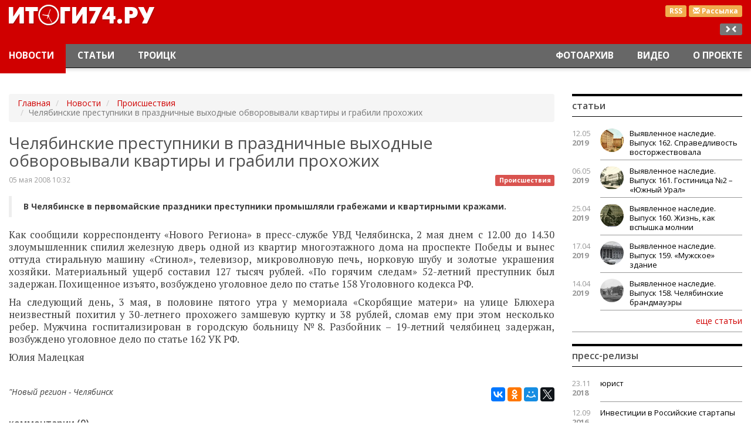

--- FILE ---
content_type: text/html; charset=utf-8
request_url: https://itogi74.ru/news/proisshestvija/cheljabinskie-prestupniki-v-prazdnichnye-vykhodnye-obvorovyvali-kvartiry-i-grabili-prokhozhikh/
body_size: 8013
content:

<!DOCTYPE HTML>
<html lang="ru-RU">
<head>
    <link href="/i/favicon.ico" rel="shortcut icon" type="image/x-icon" />
    <link href="/i/favicon.ico" rel="icon" type="image/x-icon" />
    <meta content="text/html; charset=utf-8" http-equiv="content-type" />
    <meta content="width=device-width, initial-scale=1" name="viewport" />
    <meta content="ie=edge" http-equiv="x-ua-compatible" />
    <meta charset="utf-8" /><title>Челябинские преступники в праздничные выходные обворовывали квартиры и грабили прохожих</title><meta content="Новости Челябинска и Челябинской области." name="description" /><meta content="новости Челябинская область, новости Челябинск, новости Златоуст, новости Троицк, новости Магнитогорск" name="keywords" /><meta name="google-site-verification" content="LDEPJujhFAt8HxWU3m5h_kJlJ5fDW8cU4_yv-fmlHls" /><meta name="yandex-verification" content="420de4c0785366a8" /><meta name="cmsmagazine" content="16f4489596e946d0aaac9ea7ecc50ed6" /><meta name="yandex-verification" content="420de4c0785366a8" /><meta name="google-site-verification" content="LDEPJujhFAt8HxWU3m5h_kJlJ5fDW8cU4_yv-fmlHls" />
    <link href="/css/bootstrap.min.css" rel="stylesheet" />
<link href="/css/style.css" rel="stylesheet" />
<meta content="news" property="og:type" /><meta content="Челябинские преступники в праздничные выходные обворовывали квартиры и грабили прохожих" property="og:title" /><meta content="В Челябинске в первомайские праздники преступники промышляли грабежами и квартирными кражами." property="og:description" /><meta content="http://itogi74.ru/news/proisshestvija/cheljabinskie-prestupniki-v-prazdnichnye-vykhodnye-obvorovyvali-kvartiry-i-grabili-prokhozhikh/" property="og:url" /><meta content="http://itogi74.ru" property="og:image" /></head>
<body class="it-theme" id="news">
    <div class="main-layer">
        <div class="container-fluid">
            <div class="banners">
                    <div class="banner"><!-- Yandex.RTB R-A-83488-4 -->
<div id="yandex_rtb_R-A-83488-4"></div>
<script type="text/javascript">
    (function(w, d, n, s, t) {
        w[n] = w[n] || [];
        w[n].push(function() {
            Ya.Context.AdvManager.render({
                blockId: "R-A-83488-4",
                renderTo: "yandex_rtb_R-A-83488-4",
                async: true
            });
        });
        t = d.getElementsByTagName("script")[0];
        s = d.createElement("script");
        s.type = "text/javascript";
        s.src = "//an.yandex.ru/system/context.js";
        s.async = true;
        t.parentNode.insertBefore(s, t);
    })(this, this.document, "yandexContextAsyncCallbacks");
</script></div>
            </div>
            <header id="top">
    <nav class="header navbar navbar-inverse navbar-fixed-top">
        <div class="header__logo-block">
            <div class="container-fluid">
                <div class="pull-right text-right">
                    <div class="header__btns">
                        <a class="label label-warning header__btns-link" href="/rss/news/" target="_blank" title="Новости RSS">RSS</a>
                            <a class="label label-warning header__btns-link" href="/subscription/" title="Подписка на рассылку">
                                <span class="glyphicon glyphicon-envelope"></span><span class="hidden-xs"> Рассылка</span>
                            </a>
                    </div>
                    <div class="hidden-xs hidden-sm hidden-md resize">
                        <div class="label label-default js-resize"></div>
                    </div>
                </div>
                <div class="col-xs-6 col-md-3 logo"><a href="/"><img alt="Итоги 74" height="52" src="/i/logo.png" width="263" /></a></div>
            </div>
        </div>
        <div class="container-fluid">
        <div class="navbar-header">
            <button aria-controls="navbar" aria-expanded="false" class="navbar-toggle collapsed" data-target="#navbar" data-toggle="collapse" type="button">
                <span class="sr-only">Переключение навигации</span>
                <span class="icon-bar"></span><span class="icon-bar"></span><span class="icon-bar"></span>
            </button>
            <a class="navbar-brand" href="/" style="display: none;"><img alt="Итоги 74" height="30" src="/i/logo-small.png" width="152" /></a>
        </div>
        <div class="collapse navbar-collapse" id="navbar">
                    <ul class="nav navbar-nav navbar-left">
                    <li class=" active">
                                <a href="/news/">Новости</a>
                    </li>
                    <li class="">
                                <a href="/articles/">Статьи</a>
                    </li>
                    <li class="">
                                <a href="/news/troick/">Троицк</a>
                    </li>
                    </ul>
                    <ul class="nav navbar-nav navbar-right">
                    <li class="">
                                <a href="/photos/">Фотоархив</a>
                    </li>
                    <li class="">
                                <a href="/video/">Видео</a>
                    </li>
                    <li class="">
                                <a href="/about/">О проекте</a>
                    </li>
                    </ul>
        </div>
      </div>
    </nav>
</header>
            <div class="row">
    <div class="col-xs-12 col-sm-12 col-md-9 main-content">
        <div class="article" itemscope="" itemtype="http://schema.org/NewsArticle">
    <ol class="hidden-xs breadcrumb" typeof="BreadcrumbList" vocab="http://schema.org/">
	    <li property="itemListElement" typeof="ListItem">
	        <a href="/" property="item" typeof="WebPage">
	            <span property="name">Главная</span><meta content="1" property="position" />
            </a>
        </li>
                    <li property="itemListElement" typeof="ListItem">
                        <a href="/news/" property="item" typeof="WebPage">
                            <span property="name">Новости</span>
                            <meta content="2" property="position" />
                        </a>
                    </li>
                    <li property="itemListElement" typeof="ListItem">
                        <a href="/news/proisshestvija/" property="item" typeof="WebPage">
                            <span property="name">Происшествия</span>
                            <meta content="3" property="position" />
                        </a>
                    </li>
                    <li class="active">Челябинские преступники в праздничные выходные обворовывали квартиры и грабили прохожих</li>
    </ol>
                        <h1 itemprop="headline">Челябинские преступники в праздничные выходные обворовывали квартиры и грабили прохожих</h1>
                            <a class="pull-right article__group" href="/news/proisshestvija/" title="Происшествия">
                                <span class="label label-danger">Происшествия</span>
                            </a>
                        <div class="article__date date" itemprop="datePublished">05 мая 2008 10:32</div>
                        <blockquote>В Челябинске в первомайские праздники преступники промышляли грабежами и квартирными кражами.</blockquote>
                        <div class="content" itemprop="articleBody"><HTML><HEAD><META content="MSHTML 6.00.6000.20772" name=GENERATOR></HEAD><BODY><P align=justify>Как сообщили корреспонденту «Нового Региона» в пресс-службе УВД Челябинска, 2 мая днем с 12.00 до 14.30 злоумышленник спилил железную дверь одной из квартир многоэтажного дома на проспекте Победы и вынес оттуда стиральную машину «Стинол», телевизор, микроволновую печь, норковую шубу и золотые украшения хозяйки. Материальный ущерб составил 127 тысяч рублей. «По горячим следам» 52-летний преступник был задержан. Похищенное изъято, возбуждено уголовное дело по статье 158 Уголовного кодекса РФ.</P><P align=justify>На следующий день, 3 мая, в половине пятого утра у мемориала «Скорбящие матери» на улице Блюхера неизвестный похитил у 30-летнего прохожего замшевую куртку и 38 рублей, сломав ему при этом несколько ребер. Мужчина госпитализирован в городскую больницу №8. Разбойник – 19-летний челябинец задержан, возбуждено уголовное дело по статье 162 УК РФ.</P><P align=justify>Юлия Малецкая</P></BODY></HTML></div>
<div class="article__gallery">
</div>
                        <div class="pull-right article__share">
                                <script src="//yastatic.net/es5-shims/0.0.2/es5-shims.min.js"></script>
<script src="//yastatic.net/share2/share.js"></script>
<div class="ya-share2" data-services="vkontakte,facebook,odnoklassniki,moimir,gplus,twitter" data-counter=""></div>
                        </div>
                        <div class="article__author" itemprop="author" itemscope="" itemtype="http://schema.org/Person">"Новый регион - Челябинск</div>
        </div>
<!--if predicate="$App->Session->Var('test_mode')==1"-->
<div class="comments">
    <div class="panel panel-default">
        <div class="panel-heading">Комментарии (0)</div>
        <div class="panel-body">
        </div>
        <div class="panel-heading" id="#comment">Оставить свой комментарий</div>
        <div class="panel-body">
            <div class="alert alert-info comments__form form">
                <form action="/news/proisshestvija/cheljabinskie-prestupniki-v-prazdnichnye-vykhodnye-obvorovyvali-kvartiry-i-grabili-prokhozhikh/#comment" class="form-horizontal js-comment" id="comment-form" method="post" name="comment_form">
                    <div class="form-group attr-comment-content">
                        <div class="col-sm-11">
                            <textarea class="form-control" name="content" placeholder="Ваш комментарий"></textarea>
                        </div>
                    </div>
                    <div class="form-group attr-comment-author">
                        <label class="col-sm-3 control-label" for="name">Ваше имя <small>*</small></label>
                        <div class="col-sm-8">
                            <input class="form-control" id="author" name="author" placeholder="Ваше имя" type="text" value="" />
                        </div>
                    </div>
                    <div class="form-group">
                        <div class="col-sm-offset-3 col-sm-8">
                            <div class="g-recaptcha" data-sitekey="6LcG_SgTAAAAADq9CKv7h1LQH8OGmrPXCogZnUeD"></div>
                        </div>
                    </div>
                    <div class="form-group">
                        <div class="col-sm-offset-3 col-sm-8">
                            <button class="btn btn-default" type="submit">Отправить</button>
                        </div>
                    </div>
                <input name="_action" type="hidden" value="send_form" /><input name="object_id" type="hidden" value="1088" /></form>
            </div>
        </div>
    </div>
</div>
<!--/if-->
        <div class="articles">
            <div class="panel panel-default">
                <div class="panel-heading">Новости рубрики</div>
                <div class="panel-body main-block-home content items row">
                        <div class="col-xs-12 col-sm-6 col-md-3 items__unit">
<!--
                            <div class="items__unit-picture">
                                <a _params="object_id as node_id" __tag_params="object_name as title">
                                    <getimg file="picture" src="src" alt="object_name" class="img-responsive" width="" height="" />
                                </a>
                            </div>
-->
                            <div class="date small"><span>27.04.2020</span> 12.36</div>
                            <a class="items__unit-link" href="/news/proisshestvija/v-cheljabinske-sotrudniki-rosgvardii-zaderzhali-voditelja-ukhodivshego-ot-pogoni-i-sovershivshego-dorozhno-transportnoe-proisshestvie/" title="В Челябинске сотрудники Росгвардии задержали водителя, уходившего от погони и совершившего дорожно-транспортное происшествие">В Челябинске сотрудники Росгвардии задержали водителя, уходившего от погони и совершившего дорожно-транспортное происшествие</a>
                        </div>
                        <div class="col-xs-12 col-sm-6 col-md-3 items__unit">
<!--
                            <div class="items__unit-picture">
                                <a _params="object_id as node_id" __tag_params="object_name as title">
                                    <getimg file="picture" src="src" alt="object_name" class="img-responsive" width="" height="" />
                                </a>
                            </div>
-->
                            <div class="date small"><span>14.04.2020</span> 09.09</div>
                            <a class="items__unit-link" href="/news/proisshestvija/v-cheljabinskoj-oblasti-sotrudniki-rosgvardii-zaderzhali-trekh-grazhdan-podozrevaemykh-v-grabezhe/" title="В Челябинской области сотрудники Росгвардии задержали трех граждан, подозреваемых в грабеже">В Челябинской области сотрудники Росгвардии задержали трех граждан, подозреваемых в грабеже</a>
                        </div>
                        <div class="col-xs-12 col-sm-6 col-md-3 items__unit">
<!--
                            <div class="items__unit-picture">
                                <a _params="object_id as node_id" __tag_params="object_name as title">
                                    <getimg file="picture" src="src" alt="object_name" class="img-responsive" width="" height="" />
                                </a>
                            </div>
-->
                            <div class="date small"><span>06.04.2020</span> 10.03</div>
                            <a class="items__unit-link" href="/news/proisshestvija/v-cheljabinskoj-oblasti-sotrudniki-rosgvardii-zaderzhali-dvukh-grazhdan-podozrevaemykh-v-krazhe/" title="В Челябинской области сотрудники Росгвардии задержали двух граждан, подозреваемых в краже ">В Челябинской области сотрудники Росгвардии задержали двух граждан, подозреваемых в краже </a>
                        </div>
                        <div class="col-xs-12 col-sm-6 col-md-3 items__unit">
<!--
                            <div class="items__unit-picture">
                                <a _params="object_id as node_id" __tag_params="object_name as title">
                                    <getimg file="picture" src="src" alt="object_name" class="img-responsive" width="" height="" />
                                </a>
                            </div>
-->
                            <div class="date small"><span>26.03.2020</span> 11.36</div>
                            <a class="items__unit-link" href="/news/proisshestvija/v-cheljabinske-sotrudniki-rosgvardii-zaderzhali-grazhdanina-vskryvshego-montirovkoj-podsobnoe-pomeshhenie-s-imushhestvom-grazhdan/" title="В Челябинске сотрудники Росгвардии задержали гражданина, вскрывшего монтировкой подсобное помещение с имуществом граждан">В Челябинске сотрудники Росгвардии задержали гражданина, вскрывшего монтировкой подсобное помещение с имуществом граждан</a>
                        </div>
                </div>
            </div>
        </div>
        <div class="bottom banners">
        <div class="banner"><!-- Yandex.RTB R-A-83488-1 -->
<div id="yandex_rtb_R-A-83488-1"></div>
<script type="text/javascript">
    (function(w, d, n, s, t) {
        w[n] = w[n] || [];
        w[n].push(function() {
            Ya.Context.AdvManager.render({
                blockId: "R-A-83488-1",
                renderTo: "yandex_rtb_R-A-83488-1",
                async: true
            });
        });
        t = d.getElementsByTagName("script")[0];
        s = d.createElement("script");
        s.type = "text/javascript";
        s.src = "//an.yandex.ru/system/context.js";
        s.async = true;
        t.parentNode.insertBefore(s, t);
    })(this, this.document, "yandexContextAsyncCallbacks");
</script></div>
        <div class="banner"><script async src="https://yastatic.net/pcode-native/loaders/loader.js"></script>
<script>
    (yaads = window.yaads || []).push({
        id: "83488-5",
        render: "#id-83488-5"
    });
</script>
<div id="id-83488-5"></div>
</div>
</div>
    </div>
                <div class="col-xs-12 col-sm-6 col-md-3 right">
    <div class="panel panel-default news-block">
    <div class="panel-heading">Статьи</div>
    <div class="panel-body">
            <div class="news-block__item clearfix">
                <div class="col-xs-2 col-sm-2 col-md-2 news-block__date date">12.05<span>2019</span></div>
                <div class="col-xs-10 col-sm-10 col-md-10 news-block__link link">
                    <a href="/articles/kraevedenie/vyjavlennoe-nasledie-vypusk-162-spravedlivost-vostorzhestvovala/">
                            <div class="news-block__item-pic">
                                <img alt="Выявленное наследие. Выпуск 162. Справедливость восторжествовала" class="media-object img-responsive" src="/files/images/small/3_162.jpg" title="Выявленное наследие. Выпуск 162. Справедливость восторжествовала" />
                            </div>
                        Выявленное наследие. Выпуск 162. Справедливость восторжествовала
                    </a>
                </div>
            </div>
            <div class="news-block__item clearfix">
                <div class="col-xs-2 col-sm-2 col-md-2 news-block__date date">06.05<span>2019</span></div>
                <div class="col-xs-10 col-sm-10 col-md-10 news-block__link link">
                    <a href="/articles/kraevedenie/vyjavlennoe-nasledie-vypusk-161-gostinica-2-juzhnyj-ural/">
                            <div class="news-block__item-pic">
                                <img alt="Выявленное наследие. Выпуск 161. Гостиница №2 – «Южный Урал»" class="media-object img-responsive" src="/files/images/small/3_161.jpg" title="Выявленное наследие. Выпуск 161. Гостиница №2 – «Южный Урал»" />
                            </div>
                        Выявленное наследие. Выпуск 161. Гостиница №2 – «Южный Урал»
                    </a>
                </div>
            </div>
            <div class="news-block__item clearfix">
                <div class="col-xs-2 col-sm-2 col-md-2 news-block__date date">25.04<span>2019</span></div>
                <div class="col-xs-10 col-sm-10 col-md-10 news-block__link link">
                    <a href="/articles/kraevedenie/vyjavlennoe-nasledie-vypusk-160-zhizn-kak-vspyshka-molnii/">
                            <div class="news-block__item-pic">
                                <img alt="Выявленное наследие. Выпуск 160.  Жизнь, как вспышка молнии" class="media-object img-responsive" src="/files/images/small/2_160.jpg" title="Выявленное наследие. Выпуск 160.  Жизнь, как вспышка молнии" />
                            </div>
                        Выявленное наследие. Выпуск 160.  Жизнь, как вспышка молнии
                    </a>
                </div>
            </div>
            <div class="news-block__item clearfix">
                <div class="col-xs-2 col-sm-2 col-md-2 news-block__date date">17.04<span>2019</span></div>
                <div class="col-xs-10 col-sm-10 col-md-10 news-block__link link">
                    <a href="/articles/kraevedenie/vyjavlennoe-nasledie-vypusk-159-muzhskoe-zdanie/">
                            <div class="news-block__item-pic">
                                <img alt="Выявленное наследие. Выпуск 159. «Мужское» здание" class="media-object img-responsive" src="/files/images/small/3_159.jpg" title="Выявленное наследие. Выпуск 159. «Мужское» здание" />
                            </div>
                        Выявленное наследие. Выпуск 159. «Мужское» здание
                    </a>
                </div>
            </div>
            <div class="news-block__item clearfix">
                <div class="col-xs-2 col-sm-2 col-md-2 news-block__date date">14.04<span>2019</span></div>
                <div class="col-xs-10 col-sm-10 col-md-10 news-block__link link">
                    <a href="/articles/kraevedenie/vyjavlennoe-nasledie-vypusk-158-cheljabinskie-brandmauehry/">
                            <div class="news-block__item-pic">
                                <img alt="Выявленное наследие. Выпуск 158. Челябинские брандмауэры " class="media-object img-responsive" src="/files/images/small/4_158.jpg" title="Выявленное наследие. Выпуск 158. Челябинские брандмауэры " />
                            </div>
                        Выявленное наследие. Выпуск 158. Челябинские брандмауэры
                    </a>
                </div>
            </div>
        <div class="text-right"><a class="btn-link news-block__more" href="/articles/" role="button">еще статьи</a></div>
    </div>
</div>
    <div class="banners">
    </div>
    <div class="panel panel-default news-block">
    <div class="panel-heading">Пресс-релизы</div>
    <div class="panel-body">
            <div class="news-block__item clearfix">
                <div class="col-xs-2 col-sm-2 col-md-2 news-block__date date">23.11<span>2018</span></div>
                <div class="col-xs-10 col-sm-10 col-md-10 news-block__link link"><a href="/pressreleases/legal/">юрист</a></div>
            </div>
            <div class="news-block__item clearfix">
                <div class="col-xs-2 col-sm-2 col-md-2 news-block__date date">12.09<span>2016</span></div>
                <div class="col-xs-10 col-sm-10 col-md-10 news-block__link link"><a href="/pressreleases/-investicii-v-rossijskie-startapy/"> Инвестиции в Российские стартапы</a></div>
            </div>
            <div class="news-block__item clearfix">
                <div class="col-xs-2 col-sm-2 col-md-2 news-block__date date">27.03<span>2015</span></div>
                <div class="col-xs-10 col-sm-10 col-md-10 news-block__link link"><a href="/pressreleases/istoricheskie-pamjatniki-i-monumenty-k-70-letiju-velikoj-pobedy/">Исторические памятники и монументы к 70-летию Великой победы</a></div>
            </div>
        <div class="text-right"><a class="btn-link news-block__more" href="/pressreleases/" role="button">еще релизы</a></div>
    </div>
</div>
<!--if predicate="$App->Session->Var('test_mode')" -->
    <!--576bd2b7--><!-- REQUEST_URI=/news/proisshestvija/cheljabinskie-prestupniki-v-prazdnichnye-vykhodnye-obvorovyvali-kvartiry-i-grabili-prokhozhikh/ -->
<!--
L T0.4.1
REMOTE_ADDR=127.0.0.1
request_uri=/news/proisshestvija/cheljabinskie-prestupniki-v-prazdnichnye-vykhodnye-obvorovyvali-kvartiry-i-grabili-prokhozhikh/
charset=utf-8
is_static=0
multi_site=0
file_size=26715
lc_links_count=0
left_links_count=0
-->
<style>
table.c59d89 {
padding: 0 !important;
font-size: 12px !important;
border: 1px solid #000000 !important;
background-color: #F7F7F7 !important;
width: 100%;
margin-bottom: 10px;
}
table.c59d89 td {
padding: 5px !important;
text-align: left !important;
}
.c59d89 a {
color: #0000CC !important;
font-weight: normal;
font-size: 12px !important;
}
.c59d89 .text {
color: #666666 !important;
font-size: 12px !important;
padding: 3px 0 !important;
line-height: normal !important;
}
.c59d89 .host {
color: #006600;
font-weight: normal;
font-size: 12px !important;
padding: 3px 0 !important;
line-height: normal !important;
}
.c59d89 a {
padding: 3px 0 !important;
}</style>
<table class="c59d89">
  <tbody>
  </tbody>
</table>
<!--576bd2b7--><script async="async" src="https://w.uptolike.com/widgets/v1/zp.js?pid=tl9870fc29f6805902b3e9dd39b674d37a19fe1a94" type="text/javascript"></script>
<!--/if-->
    <div class="panel panel-default news-block">
    <div class="panel-heading">Наглядно</div>
        <div class="panel-body">
            <div class="video-block">
                    <div class="video-item items__unit">
                        <div class="items__unit-picture">
                            <a class="items__unit-link cont" href="/video/obshhestvo/dezinfekcija-na-komsomolskom-pr/">
                        <!--a _tag_params="href, href as data-target" aria-hidden="true" data-toggle="modal" class="text-center"-->
                                <img alt="Дезинфекция на Комсомольском пр. в Челябинске" class="img-responsive" src="/files/images/covid19.jpg" title="Дезинфекция на Комсомольском пр. в Челябинске" />
                            </a>
                        </div>
                        <a class="items__unit-link" href="/video/obshhestvo/dezinfekcija-na-komsomolskom-pr/">
                            Дезинфекция на Комсомольском пр. в Челябинске
                        </a>
                    </div>
<!--
              <div _class="Objects::Tag" _params="object_id as id" class="modal fade" tabindex="-1" role="dialog">
                <div class="modal-dialog">
                  <div class="modal-content">
                    <div class="modal-header">
                      <button type="button" class="close" data-dismiss="modal" aria-label="Close"><span aria-hidden="true"></span></button>
                      <h4 class="modal-title"><param name="object_name"/></h4>
                    </div>
                    <div class="modal-body">
                        <div class="embed-responsive embed-responsive-16by9">
                            <param name="code">
                        </div>
                        <div class=""></div>
                    </div>
                  </div>
                </div>
              </div>
-->
                    <div class="video-item items__unit">
                        <div class="items__unit-picture">
                            <a class="items__unit-link cont" href="/video/obshhestvo/maks-bodjagin-pisatel-o-literature-i-zhizni/">
                        <!--a _tag_params="href, href as data-target" aria-hidden="true" data-toggle="modal" class="text-center"-->
                                <img alt="Макс Бодягин. Писатель о литературе и жизни" class="img-responsive" src="/files/images/maksbodyagin.jpg" title="Макс Бодягин. Писатель о литературе и жизни" />
                            </a>
                        </div>
                        <a class="items__unit-link" href="/video/obshhestvo/maks-bodjagin-pisatel-o-literature-i-zhizni/">
                            Макс Бодягин. Писатель о литературе и жизни
                        </a>
                    </div>
<!--
              <div _class="Objects::Tag" _params="object_id as id" class="modal fade" tabindex="-1" role="dialog">
                <div class="modal-dialog">
                  <div class="modal-content">
                    <div class="modal-header">
                      <button type="button" class="close" data-dismiss="modal" aria-label="Close"><span aria-hidden="true"></span></button>
                      <h4 class="modal-title"><param name="object_name"/></h4>
                    </div>
                    <div class="modal-body">
                        <div class="embed-responsive embed-responsive-16by9">
                            <param name="code">
                        </div>
                        <div class=""></div>
                    </div>
                  </div>
                </div>
              </div>
-->
            <div class="text-right"><a class="btn-link video-block__more" href="/video/" role="button">еще видео</a></div>
        </div>
    </div>
</div>
    <div class="banners">
    </div>
</div>
                <div class="clearfix"></div>
            </div>
        </div>
    </div>
    <div class="footer-layer"><footer class="footer" id="bottom">
    <div class="container-fluid">
        <div class="col-md-4 col-sm-6 col-xs-6">
                <div class="logo-footer hidden-xs"><img alt="logo-footer.png" height="36" src="/files/images/logo-footer.png" width="114" /></div>
                <address>г.Челябинск, пр.Ленина, 21а, корп. 2, оф. 6а<br/>
+7 922-710-68-47<br/>
E-mail: <a href="mailto:info@itogi74.ru">info@itogi74.ru</a></address>
            <div class="clearfix"></div>
        </div>
        <div class="col-md-4 col-sm-6 col-xs-6">
                    <div class="text-muted text-center">Наши проекты:</div>
                    <ul class="list-inline text-center">
                    <li>
                        <a href="http://chelbusiness.ru" title="Бизнес в Челябинске">Бизнес в Челябинске</a>
                    </li>
                    <li>
                        <a href="/soglasie-na-obrabotku-dannykh/" title="Положение о защите персональных данных">Положение о защите персональных данных</a>
                    </li>
                    </ul>
        </div>
        <div class="col-md-4 text-right hidden-xs hidden-sm banners">
                <div class="banner"><!-- Yandex.Metrika counter -->
<div style="display:none;"><script type="text/javascript">
(function(w, c) {
    (w[c] = w[c] || []).push(function() {
        try {
            w.yaCounter12409504 = new Ya.Metrika({id:12409504, enableAll: true, webvisor:true});
        }
        catch(e) { }
    });
})(window, "yandex_metrika_callbacks");
</script></div>
<script src="//mc.yandex.ru/metrika/watch.js" type="text/javascript" defer="defer"></script>
<noscript><div><img src="//mc.yandex.ru/watch/12409504" style="position:absolute; left:-9999px;" alt="" /></div></noscript>
<!-- /Yandex.Metrika counter --></div>
                <div class="banner"><!--LiveInternet counter--><script type="text/javascript"><!--
new Image().src = "//counter.yadro.ru/hit;chelbusiness/itogi?r"+
escape(document.referrer)+((typeof(screen)=="undefined")?"":
";s"+screen.width+"*"+screen.height+"*"+(screen.colorDepth?
screen.colorDepth:screen.pixelDepth))+";u"+escape(document.URL)+
";h"+escape(document.title.substring(0,80))+
";"+Math.random();//--></script><!--/LiveInternet-->
<noindex>
<!--LiveInternet logo--><a href="http://www.liveinternet.ru/click"
target="_blank"><img src="//counter.yadro.ru/logo;chelbusiness/itogi?15.1"
title="LiveInternet: показано число просмотров за 24 часа, посетителей за 24 часа и за сегодня"
alt="" width="88" height="31"/></a><!--/LiveInternet-->
</noindex></div>
        </div>
    </div>
</footer></div>
<div class="modal fade" id="preferences" role="dialog" tabindex="-1">
    <div class="modal-dialog">
        <div class="modal-content">
            <div class="modal-header">
                <button aria-label="Close" class="close" data-dismiss="modal" type="button"><span aria-hidden="true"><i class="glyphicon glyphicon-remove-circle"></i></span></button>
                <div class="h4 modal-title"></div>
            </div>
            <div class="modal-body"></div>
            <div class="modal-footer">
                <button class="btn btn-default" data-dismiss="modal" type="button">Отменить</button>
                <button class="btn btn-primary" type="button">Сохранить</button>
            </div>
        </div>
    </div>
</div>
<a aria-hidden="true" class="on-top btn btn-default  glyphicon glyphicon-triangle-top" href="#top"></a>
    <script src="/js/lib/jquery2.js"></script>
<script src="https://www.google.com/recaptcha/api.js"></script>
<script src="/js/bootstrap.min.js"></script>
<script src="/js/lib/jquery/plugins/fancybox-2.1.5/jquery.fancybox.pack.js"></script>
<link href="/js/lib/jquery/plugins/fancybox-2.1.5/i/jquery.fancybox.css" rel="stylesheet" type="text/css" />
<link href="/js/lib/jquery/plugins/fancybox-2.1.5/helpers/jquery.fancybox-thumbs.css?v=1.0.7" media="screen" rel="stylesheet" type="text/css" />
<script src="/js/lib/jquery/plugins/fancybox-2.1.5/helpers/jquery.fancybox-thumbs.js?v=1.0.7" type="text/javascript"></script>
<script src="/js/jquery.mosaicflow.min.js"></script>
<script src="/js/owl.carousel.min.js"></script>
<link href="/css/owl.carousel.min.css" rel="stylesheet" />
<link href="/css/owl.theme.default.min.css" rel="stylesheet" />
<!--
    <script src="http://owlgraphic.com/owlcarousel/owl-carousel/owl.carousel.js"></script>
    <link href="http://owlgraphic.com/owlcarousel/owl-carousel/owl.carousel.css" rel="stylesheet"/>
    <link href="http://owlgraphic.com/owlcarousel/owl-carousel/owl.theme.css" rel="stylesheet"/>
-->
<script src="/js/main.js"></script>
<link href="//fonts.googleapis.com/css?family=Open+Sans:400,400italic,300,300italic,600italic,600,700italic,700&amp;subset=latin,cyrillic-ext" rel="stylesheet" type="text/css" />
<link href="//fonts.googleapis.com/css?family=PT+Serif:400,700italic,400italic,700&amp;subset=latin,cyrillic-ext" rel="stylesheet" type="text/css" />
<!--link href="/css/style.css" rel="stylesheet" /-->
</body>
</html>

--- FILE ---
content_type: text/html; charset=utf-8
request_url: https://www.google.com/recaptcha/api2/anchor?ar=1&k=6LcG_SgTAAAAADq9CKv7h1LQH8OGmrPXCogZnUeD&co=aHR0cHM6Ly9pdG9naTc0LnJ1OjQ0Mw..&hl=en&v=PoyoqOPhxBO7pBk68S4YbpHZ&size=normal&anchor-ms=20000&execute-ms=30000&cb=xa09kiq3johz
body_size: 49239
content:
<!DOCTYPE HTML><html dir="ltr" lang="en"><head><meta http-equiv="Content-Type" content="text/html; charset=UTF-8">
<meta http-equiv="X-UA-Compatible" content="IE=edge">
<title>reCAPTCHA</title>
<style type="text/css">
/* cyrillic-ext */
@font-face {
  font-family: 'Roboto';
  font-style: normal;
  font-weight: 400;
  font-stretch: 100%;
  src: url(//fonts.gstatic.com/s/roboto/v48/KFO7CnqEu92Fr1ME7kSn66aGLdTylUAMa3GUBHMdazTgWw.woff2) format('woff2');
  unicode-range: U+0460-052F, U+1C80-1C8A, U+20B4, U+2DE0-2DFF, U+A640-A69F, U+FE2E-FE2F;
}
/* cyrillic */
@font-face {
  font-family: 'Roboto';
  font-style: normal;
  font-weight: 400;
  font-stretch: 100%;
  src: url(//fonts.gstatic.com/s/roboto/v48/KFO7CnqEu92Fr1ME7kSn66aGLdTylUAMa3iUBHMdazTgWw.woff2) format('woff2');
  unicode-range: U+0301, U+0400-045F, U+0490-0491, U+04B0-04B1, U+2116;
}
/* greek-ext */
@font-face {
  font-family: 'Roboto';
  font-style: normal;
  font-weight: 400;
  font-stretch: 100%;
  src: url(//fonts.gstatic.com/s/roboto/v48/KFO7CnqEu92Fr1ME7kSn66aGLdTylUAMa3CUBHMdazTgWw.woff2) format('woff2');
  unicode-range: U+1F00-1FFF;
}
/* greek */
@font-face {
  font-family: 'Roboto';
  font-style: normal;
  font-weight: 400;
  font-stretch: 100%;
  src: url(//fonts.gstatic.com/s/roboto/v48/KFO7CnqEu92Fr1ME7kSn66aGLdTylUAMa3-UBHMdazTgWw.woff2) format('woff2');
  unicode-range: U+0370-0377, U+037A-037F, U+0384-038A, U+038C, U+038E-03A1, U+03A3-03FF;
}
/* math */
@font-face {
  font-family: 'Roboto';
  font-style: normal;
  font-weight: 400;
  font-stretch: 100%;
  src: url(//fonts.gstatic.com/s/roboto/v48/KFO7CnqEu92Fr1ME7kSn66aGLdTylUAMawCUBHMdazTgWw.woff2) format('woff2');
  unicode-range: U+0302-0303, U+0305, U+0307-0308, U+0310, U+0312, U+0315, U+031A, U+0326-0327, U+032C, U+032F-0330, U+0332-0333, U+0338, U+033A, U+0346, U+034D, U+0391-03A1, U+03A3-03A9, U+03B1-03C9, U+03D1, U+03D5-03D6, U+03F0-03F1, U+03F4-03F5, U+2016-2017, U+2034-2038, U+203C, U+2040, U+2043, U+2047, U+2050, U+2057, U+205F, U+2070-2071, U+2074-208E, U+2090-209C, U+20D0-20DC, U+20E1, U+20E5-20EF, U+2100-2112, U+2114-2115, U+2117-2121, U+2123-214F, U+2190, U+2192, U+2194-21AE, U+21B0-21E5, U+21F1-21F2, U+21F4-2211, U+2213-2214, U+2216-22FF, U+2308-230B, U+2310, U+2319, U+231C-2321, U+2336-237A, U+237C, U+2395, U+239B-23B7, U+23D0, U+23DC-23E1, U+2474-2475, U+25AF, U+25B3, U+25B7, U+25BD, U+25C1, U+25CA, U+25CC, U+25FB, U+266D-266F, U+27C0-27FF, U+2900-2AFF, U+2B0E-2B11, U+2B30-2B4C, U+2BFE, U+3030, U+FF5B, U+FF5D, U+1D400-1D7FF, U+1EE00-1EEFF;
}
/* symbols */
@font-face {
  font-family: 'Roboto';
  font-style: normal;
  font-weight: 400;
  font-stretch: 100%;
  src: url(//fonts.gstatic.com/s/roboto/v48/KFO7CnqEu92Fr1ME7kSn66aGLdTylUAMaxKUBHMdazTgWw.woff2) format('woff2');
  unicode-range: U+0001-000C, U+000E-001F, U+007F-009F, U+20DD-20E0, U+20E2-20E4, U+2150-218F, U+2190, U+2192, U+2194-2199, U+21AF, U+21E6-21F0, U+21F3, U+2218-2219, U+2299, U+22C4-22C6, U+2300-243F, U+2440-244A, U+2460-24FF, U+25A0-27BF, U+2800-28FF, U+2921-2922, U+2981, U+29BF, U+29EB, U+2B00-2BFF, U+4DC0-4DFF, U+FFF9-FFFB, U+10140-1018E, U+10190-1019C, U+101A0, U+101D0-101FD, U+102E0-102FB, U+10E60-10E7E, U+1D2C0-1D2D3, U+1D2E0-1D37F, U+1F000-1F0FF, U+1F100-1F1AD, U+1F1E6-1F1FF, U+1F30D-1F30F, U+1F315, U+1F31C, U+1F31E, U+1F320-1F32C, U+1F336, U+1F378, U+1F37D, U+1F382, U+1F393-1F39F, U+1F3A7-1F3A8, U+1F3AC-1F3AF, U+1F3C2, U+1F3C4-1F3C6, U+1F3CA-1F3CE, U+1F3D4-1F3E0, U+1F3ED, U+1F3F1-1F3F3, U+1F3F5-1F3F7, U+1F408, U+1F415, U+1F41F, U+1F426, U+1F43F, U+1F441-1F442, U+1F444, U+1F446-1F449, U+1F44C-1F44E, U+1F453, U+1F46A, U+1F47D, U+1F4A3, U+1F4B0, U+1F4B3, U+1F4B9, U+1F4BB, U+1F4BF, U+1F4C8-1F4CB, U+1F4D6, U+1F4DA, U+1F4DF, U+1F4E3-1F4E6, U+1F4EA-1F4ED, U+1F4F7, U+1F4F9-1F4FB, U+1F4FD-1F4FE, U+1F503, U+1F507-1F50B, U+1F50D, U+1F512-1F513, U+1F53E-1F54A, U+1F54F-1F5FA, U+1F610, U+1F650-1F67F, U+1F687, U+1F68D, U+1F691, U+1F694, U+1F698, U+1F6AD, U+1F6B2, U+1F6B9-1F6BA, U+1F6BC, U+1F6C6-1F6CF, U+1F6D3-1F6D7, U+1F6E0-1F6EA, U+1F6F0-1F6F3, U+1F6F7-1F6FC, U+1F700-1F7FF, U+1F800-1F80B, U+1F810-1F847, U+1F850-1F859, U+1F860-1F887, U+1F890-1F8AD, U+1F8B0-1F8BB, U+1F8C0-1F8C1, U+1F900-1F90B, U+1F93B, U+1F946, U+1F984, U+1F996, U+1F9E9, U+1FA00-1FA6F, U+1FA70-1FA7C, U+1FA80-1FA89, U+1FA8F-1FAC6, U+1FACE-1FADC, U+1FADF-1FAE9, U+1FAF0-1FAF8, U+1FB00-1FBFF;
}
/* vietnamese */
@font-face {
  font-family: 'Roboto';
  font-style: normal;
  font-weight: 400;
  font-stretch: 100%;
  src: url(//fonts.gstatic.com/s/roboto/v48/KFO7CnqEu92Fr1ME7kSn66aGLdTylUAMa3OUBHMdazTgWw.woff2) format('woff2');
  unicode-range: U+0102-0103, U+0110-0111, U+0128-0129, U+0168-0169, U+01A0-01A1, U+01AF-01B0, U+0300-0301, U+0303-0304, U+0308-0309, U+0323, U+0329, U+1EA0-1EF9, U+20AB;
}
/* latin-ext */
@font-face {
  font-family: 'Roboto';
  font-style: normal;
  font-weight: 400;
  font-stretch: 100%;
  src: url(//fonts.gstatic.com/s/roboto/v48/KFO7CnqEu92Fr1ME7kSn66aGLdTylUAMa3KUBHMdazTgWw.woff2) format('woff2');
  unicode-range: U+0100-02BA, U+02BD-02C5, U+02C7-02CC, U+02CE-02D7, U+02DD-02FF, U+0304, U+0308, U+0329, U+1D00-1DBF, U+1E00-1E9F, U+1EF2-1EFF, U+2020, U+20A0-20AB, U+20AD-20C0, U+2113, U+2C60-2C7F, U+A720-A7FF;
}
/* latin */
@font-face {
  font-family: 'Roboto';
  font-style: normal;
  font-weight: 400;
  font-stretch: 100%;
  src: url(//fonts.gstatic.com/s/roboto/v48/KFO7CnqEu92Fr1ME7kSn66aGLdTylUAMa3yUBHMdazQ.woff2) format('woff2');
  unicode-range: U+0000-00FF, U+0131, U+0152-0153, U+02BB-02BC, U+02C6, U+02DA, U+02DC, U+0304, U+0308, U+0329, U+2000-206F, U+20AC, U+2122, U+2191, U+2193, U+2212, U+2215, U+FEFF, U+FFFD;
}
/* cyrillic-ext */
@font-face {
  font-family: 'Roboto';
  font-style: normal;
  font-weight: 500;
  font-stretch: 100%;
  src: url(//fonts.gstatic.com/s/roboto/v48/KFO7CnqEu92Fr1ME7kSn66aGLdTylUAMa3GUBHMdazTgWw.woff2) format('woff2');
  unicode-range: U+0460-052F, U+1C80-1C8A, U+20B4, U+2DE0-2DFF, U+A640-A69F, U+FE2E-FE2F;
}
/* cyrillic */
@font-face {
  font-family: 'Roboto';
  font-style: normal;
  font-weight: 500;
  font-stretch: 100%;
  src: url(//fonts.gstatic.com/s/roboto/v48/KFO7CnqEu92Fr1ME7kSn66aGLdTylUAMa3iUBHMdazTgWw.woff2) format('woff2');
  unicode-range: U+0301, U+0400-045F, U+0490-0491, U+04B0-04B1, U+2116;
}
/* greek-ext */
@font-face {
  font-family: 'Roboto';
  font-style: normal;
  font-weight: 500;
  font-stretch: 100%;
  src: url(//fonts.gstatic.com/s/roboto/v48/KFO7CnqEu92Fr1ME7kSn66aGLdTylUAMa3CUBHMdazTgWw.woff2) format('woff2');
  unicode-range: U+1F00-1FFF;
}
/* greek */
@font-face {
  font-family: 'Roboto';
  font-style: normal;
  font-weight: 500;
  font-stretch: 100%;
  src: url(//fonts.gstatic.com/s/roboto/v48/KFO7CnqEu92Fr1ME7kSn66aGLdTylUAMa3-UBHMdazTgWw.woff2) format('woff2');
  unicode-range: U+0370-0377, U+037A-037F, U+0384-038A, U+038C, U+038E-03A1, U+03A3-03FF;
}
/* math */
@font-face {
  font-family: 'Roboto';
  font-style: normal;
  font-weight: 500;
  font-stretch: 100%;
  src: url(//fonts.gstatic.com/s/roboto/v48/KFO7CnqEu92Fr1ME7kSn66aGLdTylUAMawCUBHMdazTgWw.woff2) format('woff2');
  unicode-range: U+0302-0303, U+0305, U+0307-0308, U+0310, U+0312, U+0315, U+031A, U+0326-0327, U+032C, U+032F-0330, U+0332-0333, U+0338, U+033A, U+0346, U+034D, U+0391-03A1, U+03A3-03A9, U+03B1-03C9, U+03D1, U+03D5-03D6, U+03F0-03F1, U+03F4-03F5, U+2016-2017, U+2034-2038, U+203C, U+2040, U+2043, U+2047, U+2050, U+2057, U+205F, U+2070-2071, U+2074-208E, U+2090-209C, U+20D0-20DC, U+20E1, U+20E5-20EF, U+2100-2112, U+2114-2115, U+2117-2121, U+2123-214F, U+2190, U+2192, U+2194-21AE, U+21B0-21E5, U+21F1-21F2, U+21F4-2211, U+2213-2214, U+2216-22FF, U+2308-230B, U+2310, U+2319, U+231C-2321, U+2336-237A, U+237C, U+2395, U+239B-23B7, U+23D0, U+23DC-23E1, U+2474-2475, U+25AF, U+25B3, U+25B7, U+25BD, U+25C1, U+25CA, U+25CC, U+25FB, U+266D-266F, U+27C0-27FF, U+2900-2AFF, U+2B0E-2B11, U+2B30-2B4C, U+2BFE, U+3030, U+FF5B, U+FF5D, U+1D400-1D7FF, U+1EE00-1EEFF;
}
/* symbols */
@font-face {
  font-family: 'Roboto';
  font-style: normal;
  font-weight: 500;
  font-stretch: 100%;
  src: url(//fonts.gstatic.com/s/roboto/v48/KFO7CnqEu92Fr1ME7kSn66aGLdTylUAMaxKUBHMdazTgWw.woff2) format('woff2');
  unicode-range: U+0001-000C, U+000E-001F, U+007F-009F, U+20DD-20E0, U+20E2-20E4, U+2150-218F, U+2190, U+2192, U+2194-2199, U+21AF, U+21E6-21F0, U+21F3, U+2218-2219, U+2299, U+22C4-22C6, U+2300-243F, U+2440-244A, U+2460-24FF, U+25A0-27BF, U+2800-28FF, U+2921-2922, U+2981, U+29BF, U+29EB, U+2B00-2BFF, U+4DC0-4DFF, U+FFF9-FFFB, U+10140-1018E, U+10190-1019C, U+101A0, U+101D0-101FD, U+102E0-102FB, U+10E60-10E7E, U+1D2C0-1D2D3, U+1D2E0-1D37F, U+1F000-1F0FF, U+1F100-1F1AD, U+1F1E6-1F1FF, U+1F30D-1F30F, U+1F315, U+1F31C, U+1F31E, U+1F320-1F32C, U+1F336, U+1F378, U+1F37D, U+1F382, U+1F393-1F39F, U+1F3A7-1F3A8, U+1F3AC-1F3AF, U+1F3C2, U+1F3C4-1F3C6, U+1F3CA-1F3CE, U+1F3D4-1F3E0, U+1F3ED, U+1F3F1-1F3F3, U+1F3F5-1F3F7, U+1F408, U+1F415, U+1F41F, U+1F426, U+1F43F, U+1F441-1F442, U+1F444, U+1F446-1F449, U+1F44C-1F44E, U+1F453, U+1F46A, U+1F47D, U+1F4A3, U+1F4B0, U+1F4B3, U+1F4B9, U+1F4BB, U+1F4BF, U+1F4C8-1F4CB, U+1F4D6, U+1F4DA, U+1F4DF, U+1F4E3-1F4E6, U+1F4EA-1F4ED, U+1F4F7, U+1F4F9-1F4FB, U+1F4FD-1F4FE, U+1F503, U+1F507-1F50B, U+1F50D, U+1F512-1F513, U+1F53E-1F54A, U+1F54F-1F5FA, U+1F610, U+1F650-1F67F, U+1F687, U+1F68D, U+1F691, U+1F694, U+1F698, U+1F6AD, U+1F6B2, U+1F6B9-1F6BA, U+1F6BC, U+1F6C6-1F6CF, U+1F6D3-1F6D7, U+1F6E0-1F6EA, U+1F6F0-1F6F3, U+1F6F7-1F6FC, U+1F700-1F7FF, U+1F800-1F80B, U+1F810-1F847, U+1F850-1F859, U+1F860-1F887, U+1F890-1F8AD, U+1F8B0-1F8BB, U+1F8C0-1F8C1, U+1F900-1F90B, U+1F93B, U+1F946, U+1F984, U+1F996, U+1F9E9, U+1FA00-1FA6F, U+1FA70-1FA7C, U+1FA80-1FA89, U+1FA8F-1FAC6, U+1FACE-1FADC, U+1FADF-1FAE9, U+1FAF0-1FAF8, U+1FB00-1FBFF;
}
/* vietnamese */
@font-face {
  font-family: 'Roboto';
  font-style: normal;
  font-weight: 500;
  font-stretch: 100%;
  src: url(//fonts.gstatic.com/s/roboto/v48/KFO7CnqEu92Fr1ME7kSn66aGLdTylUAMa3OUBHMdazTgWw.woff2) format('woff2');
  unicode-range: U+0102-0103, U+0110-0111, U+0128-0129, U+0168-0169, U+01A0-01A1, U+01AF-01B0, U+0300-0301, U+0303-0304, U+0308-0309, U+0323, U+0329, U+1EA0-1EF9, U+20AB;
}
/* latin-ext */
@font-face {
  font-family: 'Roboto';
  font-style: normal;
  font-weight: 500;
  font-stretch: 100%;
  src: url(//fonts.gstatic.com/s/roboto/v48/KFO7CnqEu92Fr1ME7kSn66aGLdTylUAMa3KUBHMdazTgWw.woff2) format('woff2');
  unicode-range: U+0100-02BA, U+02BD-02C5, U+02C7-02CC, U+02CE-02D7, U+02DD-02FF, U+0304, U+0308, U+0329, U+1D00-1DBF, U+1E00-1E9F, U+1EF2-1EFF, U+2020, U+20A0-20AB, U+20AD-20C0, U+2113, U+2C60-2C7F, U+A720-A7FF;
}
/* latin */
@font-face {
  font-family: 'Roboto';
  font-style: normal;
  font-weight: 500;
  font-stretch: 100%;
  src: url(//fonts.gstatic.com/s/roboto/v48/KFO7CnqEu92Fr1ME7kSn66aGLdTylUAMa3yUBHMdazQ.woff2) format('woff2');
  unicode-range: U+0000-00FF, U+0131, U+0152-0153, U+02BB-02BC, U+02C6, U+02DA, U+02DC, U+0304, U+0308, U+0329, U+2000-206F, U+20AC, U+2122, U+2191, U+2193, U+2212, U+2215, U+FEFF, U+FFFD;
}
/* cyrillic-ext */
@font-face {
  font-family: 'Roboto';
  font-style: normal;
  font-weight: 900;
  font-stretch: 100%;
  src: url(//fonts.gstatic.com/s/roboto/v48/KFO7CnqEu92Fr1ME7kSn66aGLdTylUAMa3GUBHMdazTgWw.woff2) format('woff2');
  unicode-range: U+0460-052F, U+1C80-1C8A, U+20B4, U+2DE0-2DFF, U+A640-A69F, U+FE2E-FE2F;
}
/* cyrillic */
@font-face {
  font-family: 'Roboto';
  font-style: normal;
  font-weight: 900;
  font-stretch: 100%;
  src: url(//fonts.gstatic.com/s/roboto/v48/KFO7CnqEu92Fr1ME7kSn66aGLdTylUAMa3iUBHMdazTgWw.woff2) format('woff2');
  unicode-range: U+0301, U+0400-045F, U+0490-0491, U+04B0-04B1, U+2116;
}
/* greek-ext */
@font-face {
  font-family: 'Roboto';
  font-style: normal;
  font-weight: 900;
  font-stretch: 100%;
  src: url(//fonts.gstatic.com/s/roboto/v48/KFO7CnqEu92Fr1ME7kSn66aGLdTylUAMa3CUBHMdazTgWw.woff2) format('woff2');
  unicode-range: U+1F00-1FFF;
}
/* greek */
@font-face {
  font-family: 'Roboto';
  font-style: normal;
  font-weight: 900;
  font-stretch: 100%;
  src: url(//fonts.gstatic.com/s/roboto/v48/KFO7CnqEu92Fr1ME7kSn66aGLdTylUAMa3-UBHMdazTgWw.woff2) format('woff2');
  unicode-range: U+0370-0377, U+037A-037F, U+0384-038A, U+038C, U+038E-03A1, U+03A3-03FF;
}
/* math */
@font-face {
  font-family: 'Roboto';
  font-style: normal;
  font-weight: 900;
  font-stretch: 100%;
  src: url(//fonts.gstatic.com/s/roboto/v48/KFO7CnqEu92Fr1ME7kSn66aGLdTylUAMawCUBHMdazTgWw.woff2) format('woff2');
  unicode-range: U+0302-0303, U+0305, U+0307-0308, U+0310, U+0312, U+0315, U+031A, U+0326-0327, U+032C, U+032F-0330, U+0332-0333, U+0338, U+033A, U+0346, U+034D, U+0391-03A1, U+03A3-03A9, U+03B1-03C9, U+03D1, U+03D5-03D6, U+03F0-03F1, U+03F4-03F5, U+2016-2017, U+2034-2038, U+203C, U+2040, U+2043, U+2047, U+2050, U+2057, U+205F, U+2070-2071, U+2074-208E, U+2090-209C, U+20D0-20DC, U+20E1, U+20E5-20EF, U+2100-2112, U+2114-2115, U+2117-2121, U+2123-214F, U+2190, U+2192, U+2194-21AE, U+21B0-21E5, U+21F1-21F2, U+21F4-2211, U+2213-2214, U+2216-22FF, U+2308-230B, U+2310, U+2319, U+231C-2321, U+2336-237A, U+237C, U+2395, U+239B-23B7, U+23D0, U+23DC-23E1, U+2474-2475, U+25AF, U+25B3, U+25B7, U+25BD, U+25C1, U+25CA, U+25CC, U+25FB, U+266D-266F, U+27C0-27FF, U+2900-2AFF, U+2B0E-2B11, U+2B30-2B4C, U+2BFE, U+3030, U+FF5B, U+FF5D, U+1D400-1D7FF, U+1EE00-1EEFF;
}
/* symbols */
@font-face {
  font-family: 'Roboto';
  font-style: normal;
  font-weight: 900;
  font-stretch: 100%;
  src: url(//fonts.gstatic.com/s/roboto/v48/KFO7CnqEu92Fr1ME7kSn66aGLdTylUAMaxKUBHMdazTgWw.woff2) format('woff2');
  unicode-range: U+0001-000C, U+000E-001F, U+007F-009F, U+20DD-20E0, U+20E2-20E4, U+2150-218F, U+2190, U+2192, U+2194-2199, U+21AF, U+21E6-21F0, U+21F3, U+2218-2219, U+2299, U+22C4-22C6, U+2300-243F, U+2440-244A, U+2460-24FF, U+25A0-27BF, U+2800-28FF, U+2921-2922, U+2981, U+29BF, U+29EB, U+2B00-2BFF, U+4DC0-4DFF, U+FFF9-FFFB, U+10140-1018E, U+10190-1019C, U+101A0, U+101D0-101FD, U+102E0-102FB, U+10E60-10E7E, U+1D2C0-1D2D3, U+1D2E0-1D37F, U+1F000-1F0FF, U+1F100-1F1AD, U+1F1E6-1F1FF, U+1F30D-1F30F, U+1F315, U+1F31C, U+1F31E, U+1F320-1F32C, U+1F336, U+1F378, U+1F37D, U+1F382, U+1F393-1F39F, U+1F3A7-1F3A8, U+1F3AC-1F3AF, U+1F3C2, U+1F3C4-1F3C6, U+1F3CA-1F3CE, U+1F3D4-1F3E0, U+1F3ED, U+1F3F1-1F3F3, U+1F3F5-1F3F7, U+1F408, U+1F415, U+1F41F, U+1F426, U+1F43F, U+1F441-1F442, U+1F444, U+1F446-1F449, U+1F44C-1F44E, U+1F453, U+1F46A, U+1F47D, U+1F4A3, U+1F4B0, U+1F4B3, U+1F4B9, U+1F4BB, U+1F4BF, U+1F4C8-1F4CB, U+1F4D6, U+1F4DA, U+1F4DF, U+1F4E3-1F4E6, U+1F4EA-1F4ED, U+1F4F7, U+1F4F9-1F4FB, U+1F4FD-1F4FE, U+1F503, U+1F507-1F50B, U+1F50D, U+1F512-1F513, U+1F53E-1F54A, U+1F54F-1F5FA, U+1F610, U+1F650-1F67F, U+1F687, U+1F68D, U+1F691, U+1F694, U+1F698, U+1F6AD, U+1F6B2, U+1F6B9-1F6BA, U+1F6BC, U+1F6C6-1F6CF, U+1F6D3-1F6D7, U+1F6E0-1F6EA, U+1F6F0-1F6F3, U+1F6F7-1F6FC, U+1F700-1F7FF, U+1F800-1F80B, U+1F810-1F847, U+1F850-1F859, U+1F860-1F887, U+1F890-1F8AD, U+1F8B0-1F8BB, U+1F8C0-1F8C1, U+1F900-1F90B, U+1F93B, U+1F946, U+1F984, U+1F996, U+1F9E9, U+1FA00-1FA6F, U+1FA70-1FA7C, U+1FA80-1FA89, U+1FA8F-1FAC6, U+1FACE-1FADC, U+1FADF-1FAE9, U+1FAF0-1FAF8, U+1FB00-1FBFF;
}
/* vietnamese */
@font-face {
  font-family: 'Roboto';
  font-style: normal;
  font-weight: 900;
  font-stretch: 100%;
  src: url(//fonts.gstatic.com/s/roboto/v48/KFO7CnqEu92Fr1ME7kSn66aGLdTylUAMa3OUBHMdazTgWw.woff2) format('woff2');
  unicode-range: U+0102-0103, U+0110-0111, U+0128-0129, U+0168-0169, U+01A0-01A1, U+01AF-01B0, U+0300-0301, U+0303-0304, U+0308-0309, U+0323, U+0329, U+1EA0-1EF9, U+20AB;
}
/* latin-ext */
@font-face {
  font-family: 'Roboto';
  font-style: normal;
  font-weight: 900;
  font-stretch: 100%;
  src: url(//fonts.gstatic.com/s/roboto/v48/KFO7CnqEu92Fr1ME7kSn66aGLdTylUAMa3KUBHMdazTgWw.woff2) format('woff2');
  unicode-range: U+0100-02BA, U+02BD-02C5, U+02C7-02CC, U+02CE-02D7, U+02DD-02FF, U+0304, U+0308, U+0329, U+1D00-1DBF, U+1E00-1E9F, U+1EF2-1EFF, U+2020, U+20A0-20AB, U+20AD-20C0, U+2113, U+2C60-2C7F, U+A720-A7FF;
}
/* latin */
@font-face {
  font-family: 'Roboto';
  font-style: normal;
  font-weight: 900;
  font-stretch: 100%;
  src: url(//fonts.gstatic.com/s/roboto/v48/KFO7CnqEu92Fr1ME7kSn66aGLdTylUAMa3yUBHMdazQ.woff2) format('woff2');
  unicode-range: U+0000-00FF, U+0131, U+0152-0153, U+02BB-02BC, U+02C6, U+02DA, U+02DC, U+0304, U+0308, U+0329, U+2000-206F, U+20AC, U+2122, U+2191, U+2193, U+2212, U+2215, U+FEFF, U+FFFD;
}

</style>
<link rel="stylesheet" type="text/css" href="https://www.gstatic.com/recaptcha/releases/PoyoqOPhxBO7pBk68S4YbpHZ/styles__ltr.css">
<script nonce="9epEihrwNdqQRgggHEt-DA" type="text/javascript">window['__recaptcha_api'] = 'https://www.google.com/recaptcha/api2/';</script>
<script type="text/javascript" src="https://www.gstatic.com/recaptcha/releases/PoyoqOPhxBO7pBk68S4YbpHZ/recaptcha__en.js" nonce="9epEihrwNdqQRgggHEt-DA">
      
    </script></head>
<body><div id="rc-anchor-alert" class="rc-anchor-alert"></div>
<input type="hidden" id="recaptcha-token" value="[base64]">
<script type="text/javascript" nonce="9epEihrwNdqQRgggHEt-DA">
      recaptcha.anchor.Main.init("[\x22ainput\x22,[\x22bgdata\x22,\x22\x22,\[base64]/[base64]/[base64]/[base64]/[base64]/[base64]/KGcoTywyNTMsTy5PKSxVRyhPLEMpKTpnKE8sMjUzLEMpLE8pKSxsKSksTykpfSxieT1mdW5jdGlvbihDLE8sdSxsKXtmb3IobD0odT1SKEMpLDApO08+MDtPLS0pbD1sPDw4fFooQyk7ZyhDLHUsbCl9LFVHPWZ1bmN0aW9uKEMsTyl7Qy5pLmxlbmd0aD4xMDQ/[base64]/[base64]/[base64]/[base64]/[base64]/[base64]/[base64]\\u003d\x22,\[base64]\\u003d\\u003d\x22,\[base64]/PRHCqMK2wrBkeSh7w6NGD8O5w4DCmcOpO0Q8wp81ZsO3wo5ZGSh/w5J5Z3HDvMK5ayrDonMkVcOvwqrCpsOFw6nDuMO3w5xIw4nDgcKNwpJSw5/Dg8O9wp7CtcOVYgg3w7zCnsOhw4XDtxgPNA9uw4/DjcOYMG/DpEzDvsOoRXPCs8ODbMK/wp/Dp8Ofw4rCjMKJwo11w6c9wqdkw6jDpl3Cm37DsnrDjcKXw4PDhyVRwrZNZMKtOsKcIMOewoPCl8KfTcKgwqFENW50FsKHL8OCw4svwqZPXsKRwqALTxFCw55QcsK0wrkUw7HDtU9QYgPDtcOLwr/Co8OyCArCmsOmwqo1wqErw6l0J8O2YXlCKsOgQcKwC8OVLQrCvmMvw5PDkWIlw5BjwpY+w6DCtHs2LcO3wqXDjkg0w7nCqFzCncKePG3Dl8ObDVhxXWMRDMKywrnDtXPChMOSw43DsnLDrcOyRBHDsxBCwoRLw65lwqXCgMKMwog6IMKVSSjCnC/CqhrCogDDiXslw5/DmcK2KjIew5QtfMO9wrU6Y8O5f2ZnQMOVB8OFSMO6wo7CnGzCoWwuB8OPAQjCqsK9wqLDv2VEwp59HsO0F8Ofw7HDjh5sw4HDn2BGw6DCi8KswrDDrcOewonCnVzDrzhHw5/CtjXCo8KAG2wBw5nDkMKVPnbCh8K9w4UWKm7DvnTCg8KFwrLCmxoLwrPCuizCtMOxw54twrQHw7/DrDkeFsKdw6bDj2guP8OfZcKLHQ7DisKmcizCgcKXw4crwokDLQHCisOYwpc/R8OCwrA/a8OFS8OwPMOIMzZSw7UbwoFKw7zDmXvDuTTClsOfwpvCksKvKsKHw4vCqAnDmcO3ZcOHXGsPCyw5OsKBwo3CuAIZw7HCikfCsAfCsz9vwrfDnMKMw7dgEGU9w4DCmF/[base64]/CinLCpX1Dw4/DkloPBljCollswqzCrWbDql3DkMOxAnNSwpXCqwrDpznDmsKHw4TCpsKzw7JIwrd5Hy/DtmxSwqXClMKbPMK4wpnCgMKLwpImOsOrAMKPwqlcwpgNbztxahrClMKXworDtinCnjnDvVrDmjEAcHJHWUXCuMO4WE4kwrbCucKMwpkmFcO1wq4KaibDvVc0w7bCkMOXw6XDoX0eRT/CnmxnwpVSKsOewrnCojfClMO8wrELwpw4wrB1wpYqwrDDo8Obw5nCisOaC8KCw7JKw6/CmicCV8OTXsKWw5rDiMKCwoHDkMKldcKAw6rCgxkRwo1DwowOSzPDlAHDqRt5JSoyw4kGZcOYPcKqw65+DMKXb8O4ZB9Nw7fCicKew5XDrG/[base64]/QsKYAlfCkxPDjHEowoQBDX0xKsK8wrtYKG0yWSHChiPCisKOKcK8R0TClBIYw71uw6jClWddw7w7QyHCqcKzwoFSw73CmMOKbX4dwqDDkcKow5t2E8OSw5F1w5/DoMO/wpYow7ZFw7TCvMO9SyPDnRjCmsOAb2tBwrdxBFLCo8KMfMKvw6Frw7Vow4XDqcKxw75mworCgcOtw4fCgWl4ZTbCr8K/wp3DkWdRw7NMwr/Cunl0wpnCrnzDnMKVw5Y5w43DvsOmwpUcXsOvJcODwqLDjcKfwog2d1A6w7JYw43ClQjCoRYwaQwhJXTCn8KpW8KXwrZXN8OlbcKsUwJCU8OqDjAhwqROw7AyQ8KbecOQwqfCv3vCkwEmB8K4w7fDpEQEXcKIVcKrRGkXw6/ChMOEFVzDm8Odw4A8RwHDhcKow6ByUsKsSSPDqnZOwqZdwrbDp8OeX8ORwqzCgcKkwqXCpyxxw4zDjMK9Fy/[base64]/DmMOsw4kNw7XDtS1+w5TCmTjCn2nCqcK9w7YOwqPDisOkwp8WwpjDs8OLw4XCgsKoe8O7M3zDqEopwrLCpsKfwpA/[base64]/w77DlsKoRcOcwoLDiVvDh8OPw5XDl2DDvEzCscKHHcKzw5kvFihVwpExFhofw7bCrsKcw4DDi8KAwrXDq8K/[base64]/Dh8Knw4geMVHCkcK0CMK+QEnDlQfCgcK/[base64]/CnsOaXnnDm2AYSsKwDsKhw7Mnw44cGwdCwrt+w5oYVMOuMcKjwoJ4EMOowp/[base64]/DhCNkTcOLwqLDoQh2w5RYQ8KWwpzCtMOuw6AJHsKgIQNgwr/DvMKldsKJScKuJsKHwqgzw4bDtXY1w55sKwkxw5bDrcOwwofChzVGccOHw5zDn8KWSMO0N8OfdBE/w5lrw5bCkcK5w4jCmMOlF8OrwrtnwrgWScOZwqXCi0ltScOyM8OMwptAG1bDgQ7DlEvDjhPDpsKRw5Qjw7LCqcOawq5ODgfDuTzDsBhuw7QIf3rCtVXCvcKkw5VTIV1rw6/[base64]/DnRHDk8OtwoEyFU3DhmdsCMOhw4Uvwq/Dr8O1wpYkw6FRCcKZO8KAwphfH8KmwpbCksKbw4Aww5dXw40cwpsSKsObwp4XIWrCkAQ7w6DCsF/CncO1wqVpHgDDvihIwqpkwrxNCcOBdMK/wrQrw4Vzw4BawoZpWk3DrTHCliDDuQVUw6TDn8KMbsOyw7jDtsKXwpvDkMKbwp3DqMK4w6XDtsO2C2N6K1VVwoLClhZ7WsKoEsOEJsKxwrEfwqDDowhawpESw55xwqpTOnF0w68kaVoJIMKgI8O/HGsUw6DDscKpwq7DqQsIbcOAWh/Ci8OaEMK7RVDCo8OowrIROsKdQsKuw74bUMOeaMKRw4oxw5FewobDqcOmw5rCtzHDrMOtw7FsJsKPEsKoS8K/S2/DtMOwbjETdCMMwpJ+wonCn8KhwrdHw7rDjEUIwqzDosOWwqrDssKBwo3DgsOxF8K6OMKOWlkgWsO1JcK6LcO/w6IVwpQgRyUbLMKBw7w3W8OQw4zDh8Ovw7oFBxXCt8O9AMOww73CqmnDgCwTwpA5wrJfwrQ+IcOxTcKgw4QSa0nDklrCg1/CsMO/UxFabDQ1w7nDjWBgM8KtwrtFwrQ7wpHDiwXDg8OYMsKYZcKlPcO4wqEVwocbWmsBPm5iwoRSw5RGw6QfRCHDj8KkU8OWw5INwpfCqsOmw53DsFQXwqnDh8Kxe8KhwovCvsOsVn3CqAPDr8KewprCrcKPa8KFQj/Ck8KEw5rDrCPCoMOrPz7CssKRfmUEw7Z2w4fDmG/DkUrDgcKwwpA8OUTDvn/DqMK5XsOzVMOof8OeYyzDjCZtwptXfsODGj8hfAxfwq/Cn8KWM3TDgMOjwrvDt8OLXAYNWzDDgMOVR8OHQz4FGR1DwpjCgBJvw6rDvMKGPAg2w5bCpsKswr0ww6cGw4fCjXlow7ReFTRGw7TDvMKHwpTCpD/Dmglxa8K4J8OBwrfDqMOjw5xzPn5ZTlAJV8OhY8KXLcOwGkPCrMKmOsK+NMK0w4nDhBDCtjEwfWlgw5XDlcOjIw/[base64]/wpnCkcKbVzrCrmlTw7TDnXdUwqYoQMOffMKEBD9VwrV5dMOOwqDClMKCaMOPf8K0w7JOK2jDicKHKsKkdsKSEk50wpRIw7wIUMOZwrnDscOvw7tHUcKXSQRYw4BKw67Dl3rDmMKZwoEpw6bDqMOOJsKeW8OJdgcNwohtARDDq8KaGVBnw4LCncKMVMO/CEvCrWjCjQQNC8KGS8O4TMO/[base64]/[base64]/DvsO2VhTDqXbDs3YewqhKc398JzDDpH3CocOYLyRTw60Cwokxw5fDj8K9wpMuVsKfw6hZwqYGw7PCkRXDpzfCmMKuw6bDl3/DmcObwrrCky3CgsKwdMK5KhvCrRbCgX7DjMKQdwcewr/DpMOEw41CVVJ2wqLDrHXDvMKsY37ClMOhw6rCpsK2wp7CrMKCwrMywovCo33CmA/[base64]/IX3CmcKAIkc2OyXCgHLDicOew7vDi3XDkU5Qwo9sZzd+FWRzKsKtwrfDuQ/ClGHDtMOcw7JvwqtZwqstZ8KIRMOuw65BAjgdfWPDpVoBeMOPwrRAwq3Cj8O5S8OXwqvCpMOQwpHCsMOOJcODwoQNVcONwp/DvcKzwpvDksO8w50AJcK4LMOyw7LDg8K8w5dhwrbDjsO9Wz49WTpFw7B8YyZOw4Ynw7AifVnCpMKew61qwqB/SgfCnMOZSzLCqDQ/wp/Cg8KIWCnDmAQAwpnDu8KkwpzDncKPwpEuw5xdHnk+KMO8w73DkhrCjnVIdgXDn8OBZ8Oywr7Di8Kuw4DCqsKhw6PCkUp/wqNWRcKRa8Ofw4fCqks3wochYMKEKcKVw5HDo8OYwq0AOcONwqEfOcK8XlVCw5LCj8O8wo/DmCgTTXNATcKvw4bDiBpFw6BdUMK1wpZQYcOyw7HCuzxZw5orwqxiw51+wqzCsU3CoMKFA0HCh2LDtcKbNFXCpcKuSDbCiMOKY2Amw5/Dr3rDlcKUeMKXXjfClMKOw6TCoMKlwoTCp3gfdlBkb8KUHHxRwrZDfcOZwp17IWlmw4XChUUBP2NSw7zDhsOoLsO9w6tQw6R2w50awr/[base64]/fcKqUhIJasOkUMOBw5jCmBM3wp5bwrzDmjoawoMSw5rDqcK9ZcKhw7DDqDdAw6dJKg57wrbDvsKhw73CicKbVWXCuUDCg8KnOwscMyLDq8K6CcKFdC03EjwYLznDgMOrEFsfLAgrwqDCoi/Cv8OWw7Icwr3CjF4fw641wqBJBHvDkcObUMOWwovDhMOfVcK/V8K3OAVHYjVPKW9cwo7CtzXComIoZSrDnMKlYkrDmcKZP0zCiil/[base64]/DhMKqwoIVPH/[base64]/[base64]/DpS3CrDnCsj43MsOuw6keMRBROsK5wpoSw4bCvcOPw5wswqPDjDshwo3CowvCpMKWwrZOPELCrTDDv1XChQvDucOWwqJIwrXChn4mCMO+NxvCkhJyHA/CiizDusOZw7TCu8OOw4DDpQrCnW0BUcO/wr/DlMOdSsKhw5dfwqTDnsKdwol3wpkfw6tcM8O0wrBUbcOpwoQ6w6BCbcKCw4Fvw5rDtlVcwrnDucOtUSnCqhxKZRjCuMOAbsOVw4vCkcOmwo8NK3/DoMOKw6PCucK4RMOkL1TCrEVLw6Znw4HCh8KIwqTCucKLWMOnw5lTwqM6woTCqMKDbQBxbk13wrB0wogvwqfCisKCw7PDq13DuXLDrcOKEj/[base64]/[base64]/w4x3YnHCplDDr1rCncOIw61/TTTDk8K+wqTClsObworDosOPw5UiA8OGb0pXwq7ClMOrGlXCsVtbaMKpIjXDu8KqwpUhNcKgwq1Aw5LCg8KqNU00wpvCtMKvCRk/w67DlFnDkWjCs8KAKMO5HnQVw5/CtX3DizDDg29Qw5NAa8KFwq3Cg0hlwqBkwooJTsO1wpwpIi/DvSPDt8Kwwo9UAsK8w5BPw4VZwqRFw5V+wqdyw6PCisKXB3/[base64]/DvCp7LRDDii13w5RyfHHDlS7Cr8KSbTHDnMKlwoodMwJSH8OaCcKRw5PDv8K9wobClG4/Y2LCgMKjJcKswq5/T2DCj8K4wrXDuQMTWRPCpsOlWsKCwqjCvwRswpBIwqfCkMOuSMOyw63Dg3DDjDw+wq7Dhgpuw43Dm8KywpnClsK0QsODwpvChUjDsVHCgWFiw6/Du1zCiMK+QVM5RsO+w77DmA9gOSzCgcOjE8KBwoDDmTLDnMOdNMOCMmVLUcOqYcOdeAZsQcOVDsKpwp7Cm8KbwozDqQpaw4YIw6XCiMOxf8KIbcKoOMOsPMOmVsKbw7LDnWPCoEvDhFN/AcKiw6fCncOlw6DDpsKuZ8O6wp3DvUZhKCnCvS3DrjVyKcOcw7XDjCzDpVgzBcOrwqQ9woxpRi/Ci3gzQcKww5rCmsOGw6NAbcK7JcK7wq9iwpcrw7LDlMKEwrlecnLDoMO7wowGwrw0DcONQsKgw4/DjgcIR8OgJcK9wqzDsMOfSQFpw4fDnh7DiQXCkwNIMWEGODvDr8O1Gwoiw4/CjF/ChnrCnMKowpzDi8KEfDLCjinCsjtIFyzDukXCuBTDv8OwH0rCpsKIw4bDtFZNw6dnw7LCkjjCk8KgDMOIw63CocOsw6fCqFBRw7fDpQJrw7vCqMObwpPCt0Jow6PCm3/CvsKFAcKPwrfChWI4wo5AfkLCucKOwrMCwrc/fGpgw43Dv0Riwqd9worDpxNwFz5Yw5Y5wr/Cq2Q8w5dVw4TDvk/Dk8OVFMOrw5zDncKOYcOuw4oORMO9w6ITwqQ4w4TDnMODCSknwqTDh8OiwroIwrzCsVDDjcOIICPDn0Vgwr3CjcK3w6FMw4cbWcK4bw5VFGlDCcK9GsKFwp1AUjvCm8Oae23CnsORwonDk8KUw6IEUsKMMcOjE8O5axciw5k0OBnCgMKqw5UDw7cTTA5pwp/CpCfDnMOzwp5UwpRKEcKfKcKjw4ksw7JdwozDnjHDvsKIOCNFwonCskbCrETCs3LDpXjDjxfCpMODwqtWd8OLSn1IJsKtWsKdAS1cJwbCvQzDqcOJwobCtSxWw68bSHAnwpIXwrRSwr/ChX/CjlBJw4VddW/Cg8OKwp3Cn8OnaQ5VfMOLRVIMwrxFV8K5YsO1Q8KGwrNaw4fDiMKYw5Zdw6V+HsKJw4zCmV7Djwpqw5HCnsOif8KVw6N2J3/[base64]/fB4nw7FzYsODwop5VsK+wr5qw6XDq08cH8KfFXMpCcODbDbCgHHCmcO4YifDoiEJwr14azQAw6nDilXCskgIGk8bw5TDgjVfwpFnwo9+w69LIsKjw7jDmXrDs8KPwoHDr8Oxw4VvIcOEwpI7w74pw5w6fMOCf8O5w5jDgMOjw7nDlD/CqMO6w6zDtMK6w4RdZDYcwrbCjxTDjcKqVEFVaMObdg9yw4DDiMKow5bDijx7wpUlw4BAwpTDpcKsIG4sw7rDpcOBWcO1w6FrCgjCg8OAOi4Xw6xTTMKTwqfDix3CplDCmMKCMW/DqMK7w4fDlcOgdE7CisOJwpskOV/CocKUwpVVwqLConxRaEHDtALCvcO1dSDCr8KmdEQ+HsKrL8KLC8OqwopCw5jCnDUzBMK4BMOVAcKLQsOFVyPDt03CoEzCgsOTIMOJY8K8w5trdMKQW8OtwrdlwqwBHUg3bcOcbW/Ck8OjworDhsKuwr3CosOrB8K5VMOgW8OjH8KdwqV0wpLDhSjCnWtdcWzCssKmekPDgAIaQkbDgDcWwrgIIcKJa2PCvQJfwrkhwozCuxzDoMO9w4V3w7Uzw74ceDLDkcKWwoNeB2tcwpjCnwfCpMOlDsOgf8Oiwq/CkRN5Oj1MXAzCpQPDtB3Drk/DnFI4bxYkXMKGAmDDmlzCk0vDlMOFw4HDtsOdNcK5wrI8YcODcsO5wqjCgUDCp0lCMMKkwrACDlUWRCQiMsOCBEjDksOKw78bw6VKwqRtDQPDvC/CpMOJw5PCj1g8w5PCsnt5w4/[base64]/YcKmDCE3Cg0/wqTDs8OBO8O3wp5beCTCunjCssKVYCwnw54fLMO7ExvDhcKseSRHw67DscKSJkFeE8Kuw5h0AQpgIcKTeEzCgXDDiRxQcGrDmXYJw6xzwoE5CjokAk/CiMOewo9RdMOIAwZVAMOzYX9BwppWwoDDoFoCakLCnl7DisKDBMO1wqDDsSYzf8OgwpsPVcKTXQ7Do1oqCHY0LGbCvsOlwovCpMKMw4/[base64]/CnCrDlcK/DsOxw4Qpw6PDrcOVw5dfMsODK8K/w7PCnBcxFDfDoX3CuW3DjsOMS8OLCXQsw4ZHCGjCh8K5MsK2w4kjwoYmw5cSwqLDjMOXwrPDpzYVKyzDr8Oqw6vCtMOKwrXCuz1AwqFWw4bDuibCg8OeI8Kawp3DnMOeVcOvU3ITIsOfwqnDujTDoMOCQMKyw7d4wrQ3wrjDusOBw5/Dh3fCvsOsM8KQwpfCrsKXSMK1w740w4Q8w61iMMKIwoh1wooUR3rCjkrDncOwS8OVw7XDjlbCtiUCa3DDl8K5w4XDvcOTwqrChMOAwo7CsWbCgmNlwq5Vw4XDqMKQwoDDuMOawqnDkw3DpcKcIlF/ZDBfw6bDoCjDjcK8L8OjCsO9w6zCrcOoCMKGw7HClU7Dn8OdYcO1HxLDv1MuwpNxwp5mZMOqwqfDpCskwoxyNhx1wr3CtlbDksKLfMOUw6zCtwZ6VS/[base64]/cnLDoXdnAMOzPTbCpsOiB8K5dzB7HhbDvMKkHUdAw7bCjzfClMOmODPDoMKHLVVqw4tuw4sYw69Xw6xoTsO1dW/Dk8KFFMOxMC9nwpbDji/CvMO5w41/w7ADfsK1w4R1w7x2worDlcOyw6seCmVvw5XDqsKnWcKzR1HCuTFzw6fDnMKXw64HUDl3w4TDrsONcgoAwoLDpcKpRMKsw6XDj2dfe1/CpMO2cMKzwpLDiyXCicKmw6bClsOWZVNxc8K5woIrwoXCkMKdwqLCqxXCisKowrEqVcO/wrdkMMKGwolSAcKTG8KPw7pONsK9H8Oowo7Dj1k6w7MEwqErwrUfOMKkw45Vw4pCw6VLwpPCosOOwoV2L3bDo8K/wpsSVMKGw7AawpgSw7XCrzvCtGB3wqzDjsOrw7N5wqsdKcKufsK2w7XCrRvCgVrDkXbDgsK2bsOcasKZMcKNMMOCw7Bkw5bCvcKaw4nCosOdw4TDncOTSS8ow5x5V8OWLDTDlMKcRVTDp0wfT8KlN8Kva8Krw61/w5gHw64Dw74vOFYaSwjCumUWwrzDq8K5TA/DlR3DlMOFwpN+w4TCglbDqsKDPsKYIEA4DsOVQ8OxMj7DkkHDqUpTZsKBw6XDjcKvwpfDilLCrMO6w5PDhF3Cth1Vw5sqw7xIwrBpw7DDkMKQw4jDiMORwr4sXB4hCGbDuMOKwpMIWMKtY3kVw5Rrw6PDtsKTwoM0w612wo/CjMOHw6zCicO+w7EFGQzDoFDCl0Auw5Yawrg8w7nDi0dwwpEPSsKuccO9wr7DtSgPQsK6EsOAwrRDw5p3w5QewrvDpXAmwoMyMRxnJcOxaMO6wqzDtmI+W8OFAEV9CEdNOzE6w5zCpMKdwqZ2w5oQaDQRRMKYw5tlw60Ew5jCuQd5w6nCqHkAwq/CmysqByQeTS55SjtRw5ETVcKMQcKzVw/Dg17CksKSw55LRyvDph9HwofCpMKPwoPDssKMw5nDl8OIw7sGw6rCkTbCmcKNWcOFwpplw5Few6dIXsO1RWnDmU9ow5/CicO7Fn/[base64]/wrt+HMOjE8KSAsO6f8ORw6fDqwjCtcK3XHUgBV/[base64]/DpmnCmSrCqcOnwp0cwqLDilDDrcO0fsOzOkDDrsOYH8KQdsOjw5MswrB0wrcoQ2fCv2DCrwTCscOSJW9lVSfCm00IwrgnRi7CvsK9fCAaMMK+w4Bqw6/Cm23DncKrw45Rw7fDoMOywqRiIMO/wqI8w6/CvcOSK1bCnxLDq8O2wr9Abw7CiMOBG1PDvsO5ZcOeaSdpXsKYwqDDiMKsH1XDnsO/wocKHxjDicONLhDCvsKdSQXDpcKnwosxwrrDgXfDizRTw71jH8OUwoUcwq5KLMKiTVgFMW5+asKFTnAwK8O3w6UWDxrCg1nDoRMOUS4+w7TCtMK6VMKyw796O8KXwqgyKEjCm1TDo0Z7wp5Ww5XDrTXChMKxw4XDuA/CtUvCsxUcIsO0UsKJwokhak7DvcKuNMKmwrbCuioEwpLDoMK2eTNawpoiVsK1w792w57DpSzDonfDhWnCmQUjw5lGIA7CojTDg8K0wp58djzDs8KxTxwlwq/CgMOVw4bCtC4SSMKuwosMw6MBBsKVMcKKZcOqwpoTb8OoOMKAdcOmwrjCqsKZbwUsT2ZrEQV6wol5wrDDmcOwO8OZSyvDlcKXYV09WcOaH8OMw7TCgMKhQkJXw6DCtjTDpWPClMOhwpnDvBhFw6wGNDvCh3jCncKMwr1yFy0/eBfDrnHCmC/[base64]/[base64]/RQB/V8KTAXIdw5QuBHJKw7MbwpbCicKqw6XCv8O5VTFWw7/CpcODw4ltK8KJNhbCgMOTw5ozwpsmaBfDs8OiZRJ5MAnDmgTCtyQ+w7ojwoUSOsO9wo5QW8OIw5suacODwo42eElcFSh+woDCtBYQM17CtmUsJsKwUiEADGp3cTtVNsKww5jCjcOAw4l1w70iT8K2OMObwocbw6LDg8OgFSoWPh/Dk8OLw7JcWsOdwpbCjFhJw4vDtwLCrcKyBsKWw4JdDlJoIytew4p0exDDsMOXJ8OpfcKRZsKxwpfDs8OGdU0JGgLCkMOPT2vCt1rDgQ5Fw45EAsObwq1Zw4LCvmluw6TDlMKhwqtZYsOOwofCggzCosKtw6VtNyoXwpvCkMOkwrPClwUoWX5OOXbCi8K9wq/CqMOew4dUw6Z2w4fCmcOJwqZvZ1vDrTvDuXNIVlXDv8KuI8KdEURBw7/Dn0ABVDXDpcOjwrQwWsOaTiJ+O3ZuwrNpwo/[base64]/Co8K8dkfDh8ORAsO2wqsDwrkGdjvCrsKWwpvCkMOGw6bDhsOww73Dh8OWwpnCm8KVQ8OmN1PDlnTCr8KTXsOIwr9eXHJqShvDvjRhRmfDnG4Tw7MUPnNNC8OewrrDmsOZw63CvWjDtyHCsllzH8OTPMOow5pJIFrDmWBlw6ApwqfCrDczwoDCrCjCjE8/d2vCszzDkTxzwoIvYMKqAsKMIWbCuMOIwp7CvcKzwoDDj8OeJcKOasOXwq9Lwr/DosK4wqYzwrDCscKXJV3CgQ4owoPDvwnCtCnCpMKzwrg8woTCl2vCiiltB8OJw5PCusO+HCDCkMO5wp0yw5nCjxvCqcOddcOuwoDDtMO/wqsNEcKXPcOsw7zCuSHCtMOHw7zCqF7DvmsXXcOsGsKhWcK9wosjwpXDr3QWTcOww6/CnHsYTcOmw5fDrcOyDsK9w6XChcOEw6dcOW5swoVUK8KRw6bDrEINwrXDk1LDojfDkMKPw64vQcK3wplPCBNkw77DqHtCDWkde8KjW8OyKgrClXLCnXQkDSIJw7jDlE4WLMORAMOrdwvCkVBYK8K6w60/fsO2wrp7UsK/woHCpVEgbXpoGhYjGsKNw6rDpMK+f8Kzw4wWw6zCoTTCgi9Qw5HDnnXCm8Kfw5Y3wofDhBLCk3F6wqsYw4/DqQIBwrEJw5rClX/CnSlXL0Mcayx2wqjCq8O7MsKNUgAUacOfwqHCi8KMw4/DrsOZwqs/PXrDlzM/woNVecOQw4TDoXHDgsKlw4RUw47CgcKzcxHCocO2w7DDm3wqOHvClcO/wpBSKkREQMO8w4LCisONPHMZwrDCscO7w4TCrMKzwqITKsO7XsOcw7Y+w5XDvEhfSRRvIMODaiPCq8OJVlpqw7HCsMKkw5BDOjnCqzrCo8KrPMOASwTCjlNuw74qVVXDncOMGsK5Rl1hRMKtFkl9w6g0w4XCtsOBVBfDuXVEw4XDt8OMwqc1wqjDgMOfwqvDn1/[base64]/[base64]/DisOAWh/CqMOFw6bClS7ClULChMOtOMObH8OKBsKLw6JSwogFSWvCscOCJcO6BxcJXsKeGcK4w6rCpsOGw7V6SXvCqcOGwq4ybcKTw7bDuUnCjXV1wr80w5EkwrfCg2ZAw73Dq3HDnsOfXGU/MUwhw6bDgBUww4kYIwwuAwBCw7Iyw5/CjRPCoBbCr1gkw7oMwq5kw6dzHcO7NF/[base64]/DgHdTwpY7w7F4wqbDtcO7cXjDlMKDw7XDpGjDvMOPw4rCk8KzBcKWwqTDiAQ5acOTwpJaRW4xw4DCmGbDh20WE0vCiwzDomVeN8OgAh88wogWw7RRwozCuBjDlRfDj8ODekVBU8OqfzvCvmsRBGAxwo/[base64]/w4ZtNErCpwFvw5fDq8OnEsOrJw1vBkvClAjCtcOrwovDiMOuwo/[base64]/w40Zwo7DpMO4w4wtw5fDkmIYw6g7H8KoIW7CkRdKwr4BwppfS0TDoCwiw7MZQMOqw5YeLsOFw7ssw7hUbsKibnAcesKuG8KncX8uw690ZVDDtcOqJsOsw4/CrwTDu0PCj8O1w6/Dm3pMNsOkw4HCiMOiccOGwo8two/[base64]/CvXgZw5xJw6IbXHRuwoTCsMKfbipYwphRw4lNw6PDuwHDj37DmsKiVCHCt2TCtcO8DcK+w64KYcOvITbDnMKSw7HDoVjCsFnDmnscwobCn1jCrMOjOsObahVKM1fCmMK0wopnw4Riw75uw7zDncKqeMKOYMOdwrJgTlN8UcOhEi4cwqpYFUY0w5onwqBGYz8yMwpPwp/DsAvDgVbDgcKewpcQw5fDhBjDjMOzFmLDgVMMwp7CqDdNWR/[base64]/[base64]/Dj0NZLsK5wqEfBVDCm8OSB8OQwr/CgcKLwp/CscO5wqAzw58FwpfCsiMnGUUNMcKRwpV9w6hAwq9ywo/Cv8OFEsKhJcOIVnBHeEk0wrhyOsKrNMOmXMKHw6oxw5EEw6rCrQ57UMO/w7bDqMORwoEJwpfDo1PDhsOxbcKRIHwPXH7ClsOsw7vDlcKqw5TCth/Dp29Owo4QYcOnwr/DqzXCqMKZRcKHXhzDhsOSYF5BwofDqcKzZ2fCnTccwpbDlHMmMShLHUVOwoJPRzZYw73CliF0VU7CnE/DqMOGwoxUw5jDtsOwIcOSwpMywpnCjxozwpbDmH3Diip3w6g7w5ELUsO7NcKPZ8OOwrd+wo/[base64]/DmFIjb27CqcK5wqTDpcK4w6LCryI6K0YcwpRzw5HCuQdbDWXCiV/DlcOaw5nDtmzDg8OzEWDDj8K7WRPClMOiw68PJcOaw47DghDDjMO7E8OTSsOxwq3CklDCl8KGaMOrw57DrhF5wp9dUMOgwrXDmBkSw4Mmw7vCmADCsn8Cw4DCuTTDvSocTcKdNj7Dun11CsOaGVM+W8KiLMKeFQ/CiyDClMKAYU0Fw7xSwoxERMKWw4XDt8KYF3jCpsOtw4Y6w6kDwqRweBTCi8O7w71EwpfDqnjCvxfCkcKsNcKMaX5kBA0Ow6zDvQFsw7DDlMKKw5nDsD4bdGzCocKgWMOVwoYdBm89HMOnLMOnJ3o8UmvDlcOBR2ZmwrRcwrkGMcKtw5bCqcK8H8KvwpkUSMOkw7/[base64]/QMOhA8OMFMOWPU/Cr1jCg2jCosO8OgbCqsKZVlbCscORIsKKb8K8O8O/w5jDoD/Du8KowqtMEcOkWsODBmImTsO+w7nClMKDw78FwqHDjz/ChMOpMSrDg8KYJF9+wqrDpMKBwqg4wrnCnRbCrMOuw6QCwrHCqcKiPcK3w7A+XmoQCG3DrMKAN8Kuwq7Ck1jDjcKQwqHCl8K1wpTDtzA4DjDCki7Ckl0cGiZqwoAPSMK4OVZWw53CiVPDhGjCgMKlJMKTwrkidcODwovCskjDkyoNw7LCkcOiY10Qw4/CtRpiJMO3JnXDqcOBEcO2wp4/w5gCwqcjw6DDq2HCm8O/w6p7w5jCi8KpwpNPRjfChHvCksOGw51pw7zCpGDDhMOIwo/CvH8FX8KTw5ZIw7MSw5A0YlrDonJ2cxnDrsOXwrrCg31two45w742woDCr8OhKcK/Bl/ChMOcw77Dv8KqIMKMRw/[base64]/Dp8OWVMK8EsK7MsKawofDncKKKcONw7zDmMObwpAVGT3DjHrCo1p/w6U0FMOLw74nCcKzw650aMKdQsK7wroCw447XAnCtsOpTHDDsV3Doh7Ck8OrDsO4wp1JwpHDlxgXJxV2wpRDwo4uc8KZI2LDhSFIaEbDo8KxwotAX8O6a8K4wpYSQMOmwq1JFHwGwqrDmcKZInzDm8OAw5nDi8KQVW9/w7J5Dz9KAUPDkgB3HHdYwqrDj2QWWkVqZMO1wr/Dt8KswobDuXBWSwLCksKZecKBE8OmwojCkh81wqM8e1zDjW4xwo3ChTglw6PDnQDCjsOiVMKsw70Sw4APwpIdwpBkwppGw7vCgS8fFcOGTcOCGhDCsjbCih4/D2ciwqMGwpIOw4pYwro0w4PCqMKaD8KywqDCtgt/w6cuwp7Coy02w4pPw7fCqsOVHhjChxhMN8Obwqtgw5cIw4bCmFnDpMKhw40+GWN6wpguw55jwo4xLEswwoTCtMKsEMOSw7nCvlgQwpkZWSguw6LCj8KFwqxiw7rDmRMrw4DDlBhuY8KWacKQw6PDj3RswpbCtBA7XQLCrzNQwoMQwqzDukw+wpwfaT/CgcKOw5vComTDhsKcwpYOe8KHSMKVUxYDwqrDqjLCjcKfdjxUQhwpeSbCqVs+Bw58w7k9aUFPZ8KnwqA2w5LCkMOKwoLDr8OeHgIYwojCg8OsInk7woXDo1EYUsKsIGNCZzjDscOww5fDl8ObaMOZA1lmwrJDURbCpMOFXHnChsOjB8KiW2rCl8K0JRtcI8O/MDXCu8KVSMOMwoTDnQ8Nw4nCjkB4FcO3FMK+cVUBw6/DjB5hwqojMA1vNnQtS8KHYBkSw44/w4/CsjV5YSrCmRzCgMOmYUoCwpctwpd9P8OrIE5gwoPDlsKaw7s0w7TDmmLDkMOMIgs9SjQMw4wAfcKlw6jDvh08w6PCuWkiQBHDpsOjw5LChsO5wqc6wo/[base64]/DhUZEHG4qFGN3EMKwZk8ORFlmLiDDowPDmHIpw6vDrzBnDcO8w6QuwqLChwLDm0vDgcKDwqxdB2YCb8KLZzbCjsKOAi7Du8O5wohXwrwAAsOqw7JEZMOpdAZaRsOwwrfDnR1Cw43CqDnDomPCsVzDnsOBwp9+w5nCrSfCvSJmw5t/[base64]/DssK9NMOBwoXCgkB9w4jCgEA0wpVew7cww6IQa8OMKMOywp4/QcOjwoE7ZjhswqIECm9Tw7Y5A8OzwrXCjTrCg8KKwrnCnRjCtgTCocOLYcKJRMKswpkwwoAgPcKvwqowa8K3woEow6zDjhnDkn19NSvCuRITBMOcwqfDqsOzAHTClmUxwrcbw5JqwrzCjT8gal/[base64]/WCUowpDDtcOYwo4OH8OKfH3DnMO1w5jCo1AVUsOvwrZqwoU9wqjCg30bHMKZwqtrWsOOwrMeEWNtw7HDgcKUEMOIwobDucKEesKIAl3CisKFwrITw4fDpMK8wr3CqsKgGsOKUQ0dw7hKf8KCesOmcSU7woEIEz3DtA46F0kpw7XDkMK/wrdjwrbCiMONRiDDtzvCpsKKSsOow6rCvjHCgcOpPcKQKMOoVFpCw4wZHsKeKsOZHsKbw5TDnHLDucKhw7NpAcOMNB/DmU5pw4YYF8Olbj4edcKIwrNzbnbCn0TDrSfCpxXCg0dAwoguwp/[base64]/[base64]/[base64]/NcOIXnzDpcKcwp5iwqbDnMOPw4rDtxDCjVHDtMKVXjnDuFzDj3Jewo7CuMK2w6UVwr7CtsKnR8Kmwr/Ct8KgwrB6WMKGw6/DoRjDtWjDsBvDmDHCrsO/DMOEwqbDksOZw7rDs8OUw4PDsmLDvcOLJ8KJSRjCksObKMKDw4snH2p8MsOTRMKJYxUtV0HDr8KVwpXCr8OWwoorw6cgBjLDvlvDlErDuMORwq7DnV81w51xSRFpw6XCqBvCqjl8I1fDsl90w6XDmEHCnMKYwq3Dtg/CvMO9w5dZw4EmwrpnwrXDjMOVw7TCoT1lPAZoajMOwpnDjMOZwpXCjcK8w5PCjh3CvB8xMTA3CsOPF1vDnwQlw4HCp8OYJcKQwpJyNcKvwo/DqMOLwpUlw5bDrcO2w67DscKfUcKIeBbCuMKQw4rDpxHDih7Dj8KYwqfDkCtVwpsSw7dmwr7DkcO8diVZTCfDjMK5EwDDh8K8w77DqHIvwr/Du03DgcK6wprCs2DChikbLFgQwonDlV3Cj3pDBsOTwp96RBjDrksADMONw5TDlH1/wprDr8KKVT7Dl07DhMKSQcOSbWbChsOpFikMZEUEVEBxwo/CsyLCimxGw6jCtHHCiUYkXsKEwqbDvBrDr3ovwqjCnsOGIlLCosOGUsOQKFo6Yz3Cvg5AwpAJwrjDmjDDjCgywo/Dj8KteMKgMMKow6zDmcKyw6Z2W8OwIsK1fXnCrgTDtlkfIh7Cg8O/wqg3d2tcw6fDtXAqTiXCmlU6bcK1W3drw53CkDTCoFopwrxlwrhXWR3Ci8KaCnEyCjd6w5TDpjtbwonDjcKecRrCusOIw5PDk0nDlkvDjMKOwpzCucK4w54LRsKgwrzCs2jChQfCpmXCpwNLwrdjw7/DlC7DjxsgWcKBZ8KCwoRLw79ICgfCrUlvwo9KCcKVMQ5Aw4Imwq1Nw5Vgw7PDoMOIw67DgcK1wok+w7hiw4zDg8KJW2LCt8OTasOuwrRMQMKlflgww5RHwpvCksO8FFFuwr4KwoLDh2pEw6J2KCxYEsK/CA/[base64]/DhFDClEfCoFbDjSknc33DrcOtw4rDqcKDwo7DhEZKbS/CrEF2DMKNwqPCqcOww5/CnCLCjDQRBxcqF0pNZHvDuB/[base64]/DqcKgwpk0GcOEw6paw7oDCzxXwpRZHHsIw73DmQ/Dg8O0E8OZG8OfCm0qAQ1rwpLDjsK3wrt/bsOMwq89w6k2w7TCu8O/NHdsanzCtcOew5PCoR/DrcOcZMOtEsOIcQPCt8KTT8O8GcKZZT/Dj1ADV0XCosOuLcK/w4rCg8Omc8OQw5oEwrE5wqLDql9nWxzCvjDDrjxJN8Kkd8KOccOhFMKwf8KCwpF3w5/[base64]/CnyHDgcKYwoHDlHLCrcOWwrTCs8KTPcOFSDTDpMOMcMKWK0IWQTZpLR3Cg2Qew5jCr1TCvzTCoMOKVMOLVxdfGiTDt8ORw7cpBnvCpsOZworCn8KVw7oPI8KFw4NLQ8O+L8OUXcOSw4rDrcKsCkrCrmBwE35EwoEfVcKQQ3lmN8OawpbCp8OAw6NYNsONw5HDkSU/w4bDncO1w77Dr8Ozwrdzw6TCulTDtDPCjcKUwqnCjsOhwpnCtcOMwo3ClMKbdn8BAcOSw4VHwrEEVmnCll7Dp8KWw4/DjcOkMsKFwr3CssOZGVc0TBYjc8K/TMOIw7XDgGzDlikMworDl8KWw5XDnS7DmVXDnF7CjmTCvUApw7gEw7UNw4kOwprDvzVPw5EPwonDvsOUMMKiwooVdMKMwrPDn3/DnD16DQIOdMOaWxDCpsKBw5dqAyjCiMKdJsORLA5CwqpdQldtOxAXwod7UmwIw5srw5tnQ8OCw7B6f8OMw6zCl1B7e8KQwqLCt8OsQMOpfsKkfVDDvcO/w7Qtw5lfw7hxWcOyw4phw47DvsOCFMK/Eh7CvMKtw47DlsKaasO0KsObw58dwo8bTnU5wo7ClsOvwqDCkWrDncO9w4clw4/DnkrDnyguKcKWwpvDqBEMNEvCmwEuR8OpfcKUH8KeSgnDnEwNwrTDvMKjSUPCoXJqZ8OVHsOEwoM/YiDDtklIw7TDnwJbwp7DhSsYVsKnc8OjBiPCqMO4wr/[base64]/NhrDginDn8K7wp1vwqQIw6xuwphhwoYTYUrCnQhcdBsPMMOQbHTDkcO1BU3CuGE7aGhKw64nwo3CsAE/wrROPRXCrDdJw4PDgg1KwrDDkFPDqxwALcODw4XCoVk1wqPCqSxLwo4YMMOZE8O5dsKGP8OdJcKdOHZqw4Ryw6bDqAQnCxsUw6TDq8K/FBEAwrXDrVZawrEGw5jCkh7DpyDCqDXCncOnVsK+wqdnwooLw7UWPsKrwqjCukwadsO2WF/DoBLDp8OtdwLDjDleRUZresKILg4zwo0uw6DDt3VDw4fDgsKew4DCnXM9EcKGwqTDmsOLw6pvwqYZPXsxaijCizzDpGvDi3TCr8OePcKpwp/DvwLConhHw7UTG8KtKwnCnMK6w5DCq8K5MMKXUzRgwpddw595w6Nfw4IkT8K5VDA1Nw\\u003d\\u003d\x22],null,[\x22conf\x22,null,\x226LcG_SgTAAAAADq9CKv7h1LQH8OGmrPXCogZnUeD\x22,0,null,null,null,1,[21,125,63,73,95,87,41,43,42,83,102,105,109,121],[1017145,362],0,null,null,null,null,0,null,0,1,700,1,null,0,\[base64]/76lBhnEnQkZnOKMAhk\\u003d\x22,0,0,null,null,1,null,0,0,null,null,null,0],\x22https://itogi74.ru:443\x22,null,[1,1,1],null,null,null,0,3600,[\x22https://www.google.com/intl/en/policies/privacy/\x22,\x22https://www.google.com/intl/en/policies/terms/\x22],\x22NKahSK1owqn/Q1sQvmTFLnq2ae+ztIlC/qdhG4ksBrA\\u003d\x22,0,0,null,1,1768602271423,0,0,[115,108,203,155,174],null,[207,254,167,253,216],\x22RC-ITN1G7qTerzbOQ\x22,null,null,null,null,null,\x220dAFcWeA5TJ1VtScQw6QwiNK6oheThMluMAaQ25_H2QL_BvOYmSGJsKpz74L-5JBP2BiaEhrRSlOrkcAqVPAl9bQdWZmgublL7Pw\x22,1768685071272]");
    </script></body></html>

--- FILE ---
content_type: application/javascript;charset=utf-8
request_url: https://w.uptolike.com/widgets/v1/version.js?cb=cb__utl_cb_share_1768598671455827
body_size: 397
content:
cb__utl_cb_share_1768598671455827('1ea92d09c43527572b24fe052f11127b');